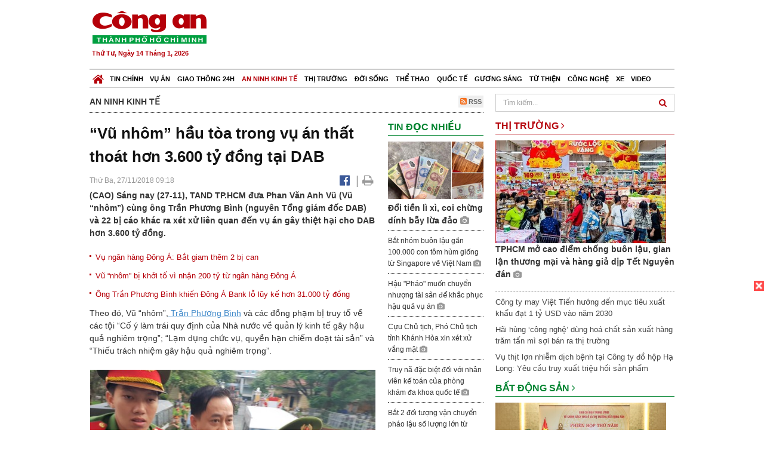

--- FILE ---
content_type: text/html; charset=utf-8
request_url: https://congan.com.vn/an-ninh-kinh-te/vu-nhom-hau-toa-trong-vu-an-that-thoat-hon-3600-ty-dong-tai-ngan-hang-dong-a_65775.html
body_size: 31515
content:


<!DOCTYPE html>
<html xmlns="http://www.w3.org/1999/xhtml">
<head><title>
	“Vũ nh&#244;m” hầu t&#242;a trong vụ &#225;n thất tho&#225;t hơn 3.600 tỷ đồng tại DAB
</title>
<!-- common meta tag -->
<meta http-equiv="content-type" content="text/html;charset=UTF-8" />
<meta http-equiv="content-language" itemprop="inLanguage" content="vi-VN" />
<meta name="viewport" content="width=device-width, initial-scale=1.0, user-scalable=yes" />
<!-- mobile web app -->
<meta name="apple-mobile-web-app-capable" content="yes" />
<meta name="apple-mobile-web-app-title" content="congan.com.vn" />
<!-- favi icons -->
<link rel="icon" href="/Sites/CATP/css/icon/favicon.ico" type="image/x-icon" />
<link rel="shortcut icon" href="/Sites/CATP/css/icon/favicon.ico" type="image/x-icon" />
<link rel="shortcut icon" href="/Sites/CATP/css/icon/favicon.ico" type="image/vnd.microsoft.icon" />
<!-- iPad icons -->
<link rel="apple-touch-icon-precomposed" href="/Sites/CATP/css/icon/72x72.png" sizes="72x72" />
<link rel="apple-touch-icon-precomposed" href="/Sites/CATP/css/icon/144x144.png" sizes="144x144" />
<!-- iPhone and iPod touch icons -->
<link rel="apple-touch-icon-precomposed" href="/Sites/CATP/css/icon/57x57.png" sizes="57x57" />
<link rel="apple-touch-icon-precomposed" href="/Sites/CATP/css/icon/114x114.png" sizes="114x114" />
<!-- Nokia Symbian -->
<link rel="nokia-touch-icon" href="/Sites/CATP/css/icon/57x57.png">
<!-- Android icon precomposed so it takes precedence -->
<link rel="apple-touch-icon-precomposed" href="/Sites/CATP/css/icon/114x114.png" sizes="1x1" />
<!-- google plus publisher -->
<link rel="publisher" href="https://plus.google.com/+ConganVnBaoCongAnTPHCM/" />
<!-- author meta tags -->
<meta name="author" itemprop="author" content="congan.com.vn" />
<meta name="copyright" content="Báo Công an Thành Phố Hồ Chí Minh" />
<meta name="webdesign" content="http://vgroup.vn" />
<meta name="robots" content="index,follow,noodp" />
<!-- canonial url -->
<link rel="canonical" href="https://congan.com.vn/an-ninh-kinh-te/vu-nhom-hau-toa-trong-vu-an-that-thoat-hon-3600-ty-dong-tai-ngan-hang-dong-a_65775.html" />
<link rel="alternate" href="https://congan.com.vn/an-ninh-kinh-te/vu-nhom-hau-toa-trong-vu-an-that-thoat-hon-3600-ty-dong-tai-ngan-hang-dong-a_65775.html" hreflang="vi-VN" />
<!-- title & meta tags -->
<meta name="description" itemprop="description" content="(CAO) S&#225;ng nay (27-11), TAND TP.HCM đưa Phan Văn Anh Vũ (Vũ “nh&#244;m”) c&#249;ng &#244;ng Trần Phương B&#236;nh (nguy&#234;n Tổng gi&#225;m đốc DAB) v&#224; 22 bị c&#225;o kh&#225;c ra x&#233;t xử..." />
<meta name="keywords" itemprop="keywords" content="vũ nh&#244;m, đ&#244;ng &#225;, trần phương b&#236;nh, c&#244;ng an tp.hcm,b&#225;o c&#244;ng an,," />
<!-- facebook tag -->
<meta property="fb:pages" content="835437133180903" />
<meta property="fb:app_id" content="989798167762726" /> 
<meta property="og:site_name" content="Báo Công an Thành Phố Hồ Chí Minh" />
<meta property="og:type" content="article" />
<meta property="og:title" itemprop="headline" content="“Vũ nh&#244;m” hầu t&#242;a trong vụ &#225;n thất tho&#225;t hơn 3.600 tỷ đồng tại DAB" />    
<meta property="og:url" itemprop="url" content="https://congan.com.vn/an-ninh-kinh-te/vu-nhom-hau-toa-trong-vu-an-that-thoat-hon-3600-ty-dong-tai-ngan-hang-dong-a_65775.html" />
<meta property="og:description" itemprop="description" content="(CAO) S&#225;ng nay (27-11), TAND TP.HCM đưa Phan Văn Anh Vũ (Vũ “nh&#244;m”) c&#249;ng &#244;ng Trần Phương B&#236;nh (nguy&#234;n Tổng gi&#225;m đốc DAB) v&#224; 22 bị c&#225;o kh&#225;c ra x&#233;t xử..." />
<meta property="og:image" itemprop="thumbnailUrl" content="https://cloud.tienlenquyetthang.com/thumbnail/CATP-480-2018-11-27/47153087-1589086247890345-4506906039223844864-n_1890_1134_954.jpg" />
<meta property="og:image:alt" itemprop="thumbnailUrl" content="https://cloud.tienlenquyetthang.com/thumbnail/CATP-480-2018-11-27/47153087-1589086247890345-4506906039223844864-n_1890_1134_954.jpg" />
<meta property="og:image:width" content="480"/>
<meta property="og:image:height" content="288"/>
<meta property="article:author" content="https://www.facebook.com/BaoConganTP.HCM" />
<meta property="article:section" itemprop="articleSection" content="An ninh kinh tế" />
<meta property="article:tag" content="vũ nhôm" /><meta property="article:tag" content=" đông á" /><meta property="article:tag" content=" trần phương bình" /><meta property="article:tag" content=" công an tp.hcm" /><meta property="article:tag" content="báo công an" />
<meta name="pubdate" itemprop="datePublished" content="2018-11-27T09:18+07:00" />
<meta name="lastmod" itemprop="dateModified" content="2018-11-27T14:36+07:00" />

<!-- css -->
<link href="/bundles/catp/css?v=KwDReDyO4l0WGT4hyhRO_kyTgrEv6MU86GP-ucz1FzM1" rel="stylesheet"/>

<!--jquery 1.11-->
<script type="text/javascript" src="/Sites/CATP/js/jquery-1.11.0.min.js"></script>
<script type="application/javascript" src="//anymind360.com/js/4038/ats.js"></script>
<!-- Google tag (gtag.js) -->
<script async src="https://www.googletagmanager.com/gtag/js?id=G-FBXW2J9517"></script>
<script>
  window.dataLayer = window.dataLayer || [];
  function gtag(){dataLayer.push(arguments);}
  gtag('js', new Date());

  gtag('config', 'G-FBXW2J9517');
</script>
<script async src="https://pagead2.googlesyndication.com/pagead/js/adsbygoogle.js?client=ca-pub-5518867561997340"
     crossorigin="anonymous"></script>
<script async src="https://pagead2.googlesyndication.com/pagead/js/adsbygoogle.js?client=ca-pub-1340498828993287"
     crossorigin="anonymous"></script></head>
<body>
    <form method="post" action="./vu-nhom-hau-toa-trong-vu-an-that-thoat-hon-3600-ty-dong-tai-ngan-hang-dong-a_65775.html" id="frmVCMS" class="mm-slideout mm-page">
<div class="aspNetHidden">
<input type="hidden" name="__VIEWSTATE" id="__VIEWSTATE" value="Yndq3+tlrpZF3lKWXVPk3uubQrSk0EsEZE7kH2cfxjv8aPlS5FRS0VLaZz/3TdPMEZbCAQGvwoOv21ucBrZ1vo8F3/kNBT/VqF26poG3Fg9Kec7jGAMc3HuMQuSnZ0yeMYbabw==" />
</div>

<div class="aspNetHidden">

	<input type="hidden" name="__VIEWSTATEGENERATOR" id="__VIEWSTATEGENERATOR" value="CA0B0334" />
</div>
    <!--Edit Zone-->
    
    <!--End Edit Zone-->

    <!--Header Mobile Advertisement Zone-->
    <div class="adMobileHeader">
        
    </div>
    <!--End Header Mobile Advertisement Zone-->

    <!--Header-->
    <div id="top-header" class="wrap">
        <div class="container-fluid">
            <div class="row">
                <div class="col-sm-4 col-md-3 logo">
                    <!--Logo-->
                    <a title="Báo công an Thành Phố Hồ Chí Minh" href="/">
                        <img alt="Báo công an Thành Phố Hồ Chí Minh" src="/Sites/CATP/css/images/logo.png" /></a>
                    <p class="today fLeft">
                        Thứ Tư, Ngày 14 Tháng 1, 2026
                    </p>
                    <!--End Logo-->
                </div>
                <div class="col-sm-8 col-md-9 banner">
                    <!--Header Advertisement Zone-->
                    <div class="ad ad-share hidden-xs" style="width:728px;height:90px;"><div id="ad73_8780"></div><script type="text/javascript">$.ajax({url: '/Sites/Common/Pages/AdvertisementApi.aspx?a=getshared&adId=73&pId=351',type: 'GET',dataType: 'json',success: function(data) {if (data.IsSuccess) {$('#ad73_8780').html(data.Data);}}});</script></div>
                    <!--End Header Content Zone-->
                </div>
            </div>
        </div>
    </div>
    <!--End Header-->

    <!--Navigation Zone-->
    
<!--Menu Hearder-Destop-->

<div id="menu-new" class="wrap menu">
    <nav class="navbar navbar-default" role="navigation">
        <div class="header-destop">
            <div class="navbar-header">
                <button type="button" class="navbar-toggle collapsed" data-toggle="collapse" data-target="#bs-example-navbar-collapse-1">
                    <span class="sr-only">Toggle navigation</span>
                    <span class="icon-bar"></span>
                    <span class="icon-bar"></span>
                    <span class="icon-bar"></span>
                </button>
                <a class="navbar-brand" href="/" title="Báo Công an Thành Phố Hồ Chí Minh">
                    <img alt="Báo Công an Thành Phố Hồ Chí Minh" src="/Sites/CATP/css/images/icon-home-new.png" width="19" /></a>
            </div>
            <div class="collapse navbar-collapse" id="bs-example-navbar-collapse-1">
                <div class="row menu-main ">
                    
                            <ul class="nav navbar-nav">
                        
                            <li data-idmenu="21" >
                                <a title="Tin chính" href="/tin-chinh">Tin chính</a>
                            </li>
                        
                            <li data-idmenu="22" >
                                <a title="Vụ án" href="/vu-an">Vụ án</a>
                            </li>
                        
                            <li data-idmenu="25" >
                                <a title="Giao thông 24h" href="/giao-thong-24h">Giao thông 24h</a>
                            </li>
                        
                            <li data-idmenu="124" class='active'>
                                <a title="An ninh kinh tế" href="/an-ninh-kinh-te">An ninh kinh tế</a>
                            </li>
                        
                            <li data-idmenu="167" >
                                <a title="Thị trường" href="/thi-truong">Thị trường</a>
                            </li>
                        
                            <li data-idmenu="153" >
                                <a title="Đời sống" href="/doi-song">Đời sống</a>
                            </li>
                        
                            <li data-idmenu="160" >
                                <a title="Thể thao" href="http://thethao.congan.com.vn/">Thể thao</a>
                            </li>
                        
                            <li data-idmenu="49" >
                                <a title="Quốc tế" href="/quoc-te">Quốc tế</a>
                            </li>
                        
                            <li data-idmenu="50" >
                                <a title="Gương sáng" href="/guong-sang">Gương sáng</a>
                            </li>
                        
                            <li data-idmenu="77" >
                                <a title="Từ thiện" href="/tu-thien">Từ thiện</a>
                            </li>
                        
                            <li data-idmenu="163" >
                                <a title="Công nghệ " href="/cong-nghe">Công nghệ </a>
                            </li>
                        
                            <li data-idmenu="164" >
                                <a title=" Xe" href="/xe"> Xe</a>
                            </li>
                        
                            <li data-idmenu="270" >
                                <a title="Video" href="http://video.congan.com.vn/">Video</a>
                            </li>
                        
                            </ul>
                           
                            <div class="clearfix"></div>
                        
                </div>
                
            </div>
        </div>
        <div class="header-mobile">
            <div class="navbar-header" style="width: 100%;">
                <a href="#menu" class="button navbar-toggle collapsed" title="Menu">
                    <span class="sr-only">Toggle navigation</span>
                    <span class="icon-bar"></span>
                    <span class="icon-bar"></span>
                    <span class="icon-bar"></span>
                </a>
                <p>
                    <a title="Báo Công an Thành Phố Hồ Chí Minh" href="/">
                        <img alt="Báo Công an Thành Phố Hồ Chí Minh" src="/Sites/CATP/css/images/logo.png" style="width: 100px"/></a>
                </p>
            </div>
            <div id="menu" class="hidden">
                <div class="row">
                    <ul class="nav navbar-nav ">
                        
                                <div class="mm-search">
                                    <input placeholder="Tìm kiếm" type="text" autocomplete="off">
                                </div>
                                <li>
                                    <a title="Báo Công an Thành Phố Hồ Chí Minh" href="/">Trang chủ</a>
                                </li>
                            
                                <li class=" ">
                                    <a title="Tin chính" href="/tin-chinh">Tin chính</a>
                                    
                                </li>
                            
                                <li class=" ">
                                    <a title="Vụ án" href="/vu-an">Vụ án</a>
                                    
                                </li>
                            
                                <li class=" ">
                                    <a title="Giao thông 24h" href="/giao-thong-24h">Giao thông 24h</a>
                                    
                                </li>
                            
                                <li class="mm-selected ">
                                    <a title="An ninh kinh tế" href="/an-ninh-kinh-te">An ninh kinh tế</a>
                                    
                                </li>
                            
                                <li class=" ">
                                    <a title="Thị trường" href="/thi-truong">Thị trường</a>
                                    
                                </li>
                            
                                <li class=" ">
                                    <a title="Đời sống" href="/doi-song">Đời sống</a>
                                    
                                </li>
                            
                                <li class=" ">
                                    <a title="Thể thao" href="http://thethao.congan.com.vn/">Thể thao</a>
                                    
                                </li>
                            
                                <li class=" ">
                                    <a title="Quốc tế" href="/quoc-te">Quốc tế</a>
                                    
                                </li>
                            
                                <li class=" ">
                                    <a title="Gương sáng" href="/guong-sang">Gương sáng</a>
                                    
                                </li>
                            
                                <li class=" ">
                                    <a title="Từ thiện" href="/tu-thien">Từ thiện</a>
                                    
                                </li>
                            
                                <li class=" ">
                                    <a title="Công nghệ " href="/cong-nghe">Công nghệ </a>
                                    
                                </li>
                            
                                <li class=" ">
                                    <a title=" Xe" href="/xe"> Xe</a>
                                    
                                </li>
                            
                                <li class=" ">
                                    <a title="Video" href="http://video.congan.com.vn/">Video</a>
                                    
                                </li>
                            
                    </ul>
                </div>
            </div>
        </div>
        <script type="text/javascript">
            $(document).ready(function () {
                // init menu
                $('nav#menu').mmenu();
                // check active menu cha khi menu con active
                var id = $(".activeChild").data('parentid');
                $('.menumain li').each(function (index) {
                    if ($(this).data('idmenu') == id) {
                        $(this).addClass('active');
                    }
                });
                // remove counter null
                $('.navbar-toggle').click(function () {
                    $(".mm-counter").each(function () {
                        if ($(this).text() == 0) {
                            $(this).parent().find('.mm-subopen').remove();
                            $(this).remove();
                        }
                        else {
                            $(this).remove();
                        }
                    });
                });
            });
        </script>
    </nav>
</div>
<!--End Menu-Hearder-Destop-->
<div class="clear"></div>

    <!--End Navigation Zone-->

    <!--Content-->
    <div id="content" class="wrap">
        <div class="container-fluid">
            <div class="col-xs-12 col-sm-8 col-md-8 block-left">
                
<div class="col-xs-12 col-sm-12 col-md-12 padding-left-0 padding-right-0">
    <div class="breadcrumb-page">
        <div class="fLeft">
            <h2>An ninh kinh tế</h2>
        </div>
         <div class="fRight f18">
            <a class="btn-rss" href="/rss/an-ninh-kinh-te" target="_blank">
                <i class="fa fa-rss-square clorOr"></i> RSS
            </a>
        </div>
        <div class="clearfix"></div>
    </div>
</div>
                <div class="clear"></div>
                <div id="blocknew" class="block_home_new">
                    <div class="col-xs-12 col-sm-12 col-md-7 block-list-news-left">
                        <!-- Left Content Zone-->
                        
<div id="vcmsLayout_ctl00_Content_Left_Zone_ctl00_pnlArticleView">
	
    

<link href="/Sites/Common/css/photoswipe.css" rel="stylesheet" type="text/css" />
<link href="/Sites/Common/css/default-skin.css" rel="stylesheet" type="text/css" />
<script src="/Sites/Common/js/photoswipe.min.js" type="text/javascript"></script>
<script src="/Sites/Common/js/photoswipe-ui-default.min.js" type="text/javascript"></script>

<!-- Load Facebook SDK for JavaScript -->
<div id="fb-root"></div>
<script>    (function (d, s, id) {
    var js, fjs = d.getElementsByTagName(s)[0];
    if (d.getElementById(id)) return;
    js = d.createElement(s); js.id = id;
    js.src = "//connect.facebook.net/vi_VN/sdk.js#xfbml=1&version=v2.5&appId=989798167762726";
    fjs.parentNode.insertBefore(js, fjs);
  }(document, 'script', 'facebook-jssdk'));
</script>
<div class="block_news_big">
  <div class="block_news_detail ads-overlay">
    <div class="article_sub_tile">
      <span></span>
    </div>
    <div class="article_tile">
      <h1>“Vũ nhôm” hầu tòa trong vụ án thất thoát hơn 3.600 tỷ đồng tại DAB</h1>
    </div>
  </div>
  <div class="block-timer-share ads-overlay">
    <div class="block-time fLeft">
      <p style="white-space: nowrap;">
        Thứ Ba, 27/11/2018 09:18
        
      </p>
    </div>
    <div class="icon-share fRight f20">
      <a class="share-facebook" rel="nofollow" target="_blank" title="Chia sẻ bài viết lên facebook"
        href="https://www.facebook.com/sharer/sharer.php?u=http://congan.com.vn/an-ninh-kinh-te/vu-nhom-hau-toa-trong-vu-an-that-thoat-hon-3600-ty-dong-tai-ngan-hang-dong-a_65775.html&amp;display=popup&amp;ref=plugin">
        <i class="fa fa-facebook-official"></i>
      </a>
      <span class="drash_share">|</span>
      <a rel="nofollow" target="_blank" href="/in-bai/vu-nhom-hau-toa-trong-vu-an-that-thoat-hon-3600-ty-dong-tai-ngan-hang-dong-a_65775.html"
        title="Print"><i class="fa fa-print"></i></a>
    </div>
    <div class="clear"></div>
  </div>
  <div class="block_news_detail block_article_detail">
    <div class="article_head ads-overlay">
      <p>(CAO) Sáng nay (27-11), TAND TP.HCM đưa Phan Văn Anh Vũ (Vũ “nhôm”) cùng ông Trần Phương Bình (nguyên Tổng giám đốc DAB) và 22 bị cáo khác ra xét xử liên quan đến vụ án gây thiệt hại cho DAB hơn 3.600 tỷ đồng.</p>
    </div>
    
        <div class="article_related ads-overlay">
          <ul>
      
        <li>
          <a href="/an-ninh-kinh-te/vu-ngan-hang-dong-a-bat-giam-them-2-bi-can_56881.html" target="_blank">
            Vụ ngân hàng Đông Á: Bắt giam thêm 2 bị can
          </a>
        </li>
      
        <li>
          <a href="/an-ninh-kinh-te/vu-nhom-bi-khoi-to-do-lien-quan-den-ngan-hang-dong-a_54074.html" target="_blank">
            Vũ “nhôm” bị khởi tố vì nhận 200 tỷ từ ngân hàng Đông Á
          </a>
        </li>
      
        <li>
          <a href="/an-ninh-kinh-te/ong-tran-phuong-binh-khien-dong-a-bank-lo-luy-ke-hon-31000-ty-dong_53403.html" target="_blank">
            Ông Trần Phương Bình khiến Đông Á Bank lỗ lũy kế hơn 31.000 tỷ đồng
          </a>
        </li>
      
        </ul>
                </div>
      
    <div id="article_content" class="article_content bgClorFFF">
      <p>Theo đó, Vũ “nhôm”,<a class="wheellink" href="https://congan.com.vn/an-ninh-kinh-te/vu-nhom-hau-toa-trong-vu-an-that-thoat-hon-3600-ty-dong-tai-ngan-hang-dong-a_65775.html" rel="nofollow"> Trần Phương Bình</a> và các đồng phạm bị truy tố về các tội “Cố ý làm trái quy định của Nhà nước về quản lý kinh tế gây hậu quả nghiêm trọng”; “Lạm dụng chức vụ, quyền hạn chiếm đoạt tài sản” và “Thiếu trách nhiệm gây hậu quả nghiêm trọng”.</p><div style="padding-bottom:20px;width:100%"><img alt="" src="http://image.congan.com.vn/thumbnail/CATP-480-2018-11-27/47153087-1589086247890345-4506906039223844864-n_1890_1134_954.jpg" style="width:100%;border: solid 1px #ffffff" title="" /><div class="d-imgcaption">Phan Văn Anh Vũ được dẫn giải đến tòa</div></div><p>Liên quan đến vụ án này, TAND TP.HCM đã triệu tập hơn 333 cá nhân, tổ chức có quyền và nghĩa vụ liên quan và người làm chứng. Đồng thời, có hơn 60 luật sư tham gia bào chữa cho 26 bị cáo. Trong phiên tòa sáng nay, các bị cáo các bị cáo Phan Văn Anh Vũ, Trần Phương Bình và đồng phạm đã được cảnh sát dẫn giải đến tòa từ rất sớm. An ninh xung quanh phiên tòa được thắt chặt.</p><div style="padding-bottom:20px;width:100%"><img alt="" src="http://image.congan.com.vn/thumbnail/CATP-480-2018-11-27/46830815-316428685637540-6628420682864656384-n.jpg" style="width:100%;border: solid 1px #ffffff" title="" /><div class="d-imgcaption">Ông Trần Phương Bình khá tiều tụy khi được dẫn giải đến tòa</div></div><p>Theo cáo trạng, ông Trần Phương Bình, nguyên Tổng giám đốc, Phó chủ tịch HĐQT và Chủ tịch Hội đồng tín dụng Ngân hàng<a class="wheellink" href="https://congan.com.vn/an-ninh-kinh-te/vu-nhom-hau-toa-trong-vu-an-that-thoat-hon-3600-ty-dong-tai-ngan-hang-dong-a_65775.html" rel="nofollow"> Đông Á</a> - DongABank (DAB) đã chỉ đạo các bị cáo khác lập phiếu thu tiền khống đứng tên Trần Phương Bình và người thân để mua 74.279.056 cổ phần DongA Bank từ năm 2007 – 2014. Để bù đắp số tiền thu khống này, ông Bình chỉ đạo các bị cáo cấp dưới xuất quỹ bán vàng, lập hồ sơ cho vay khống để tất toán tiền mua cổ phần.</p><div style="padding-bottom:20px;width:100%"><img alt="" src="http://image.congan.com.vn/thumbnail/CATP-480-2018-11-27/46787663-478430109231941-6924127974308446208-n.jpg" style="width:100%;border: solid 1px #ffffff" title="" /><div class="d-imgcaption">Các bị cáo được giải đến tòa khá sớm</div></div><p>Ngoài ra, ông Trần Phương Bình và các đồng phạm đã có sai phạm trong việc chi lãi ngoài để huy động vốn, kinh doanh vàng tài khoản trái phép gây thiệt hại cho DAB hơn 1.551 tỉ đồng. Tổng thiệt hại Trần Phương Bình và đồng phạm gây ra cho DAB hơn 3.608 tỉ đồng.</p><p>Đây cũng là nguyên nhân chính dẫn đến thực trạng tại thời điểm 31-12-2015, ngân hàng Đông Á lỗ lũy kế 31.076 tỷ, vốn chủ sở hữu âm 25.451 tỷ và tổng tài sản thực chỉ còn 47.011 tỷ đồng.</p><div style="padding-bottom:20px;width:100%"><img alt="" src="http://image.congan.com.vn/thumbnail/CATP-480-2018-11-27/46778408-358133074921290-7418875337422929920-n.jpg" style="width:100%;border: solid 1px #ffffff" title="" /><div class="d-imgcaption">An ninh phiên tòa được thắt chặt</div></div><div style="padding-bottom:20px;width:100%"><img alt="" src="http://image.congan.com.vn/thumbnail/CATP-480-2018-11-27/46793830-759138484435412-6598809700857282560-n.jpg" style="width:100%;border: solid 1px #ffffff" title="" /><div class="d-imgcaption">Phiên tòa được trực tiếp ra bên ngoài qua màn hình ti vi</div></div><p>Theo đó, Trần Phương Bình và Vũ “nhôm” bàn bạc, thống nhất để Vũ “nhôm” mua 60 triệu cổ phần của DongA Bank với giá hơn 600 tỉ đồng nhằm để Vũ “nhôm” trở thành cổ đông lớn, có quyền chi phối tại ngân hàng này.</p><div style="padding-bottom:20px;width:100%"><img alt="" src="http://image.congan.com.vn/thumbnail/CATP-480-2018-11-27/46803959-1209849425836890-1247445428325056512-n.jpg" style="width:100%;border: solid 1px #ffffff" title="" /></div><p>Vũ “nhôm” thế chấp 220 lô đất tại TP.Đà Nẵng để vay DongA Bank 400 tỉ đồng. Còn thiếu 200 tỉ đồng, Trần Phương Bình chỉ đạo cấp dưới xuất quỹ chi cho Vũ “nhôm” bằng cách Vũ “nhôm” ký chứng từ nộp khống 200 tỉ đồng tại ngân hàng. Việc này gây thiệt hại cho ngân hàng Đông Á 200 tỷ đồng tiền gốc và gần 3,2 tỉ đồng tiền lãi của số tiền nộp khống.</p><p>Tại phiên tòa sáng nay, Hội đồng xét xử đã tiến hành thẩm tra lý lịch các bị cáo hầu tòa.</p><p>Trả lời hội đồng xét xử, bị cáo Phan Văn Anh Vũ khai bản thân có 2 tên gọi khác ngoài tên thật, có 1 quốc tịch Việt Nam và 1 quốc tịch nước ngoài. Đồng thời, bị cáo Phan Văn Anh Vũ bất ngờ nói “Vụ án này làm oan bị cáo quá”. Chủ tọa phiên tòa đã nhắc nhở bị cáo đây mới chỉ là phần thẩm tra lý lịch, Hội đồng xét xử sẽ làm rõ các tình tiết của vụ án trong phần xét hỏi.</p><p>Đây là phiên tòa thứ 2 mà bị cáo Phan Văn Anh Vũ hầu tòa, với vai trò vừa là bị cáo, vừa là người có quyền lợi và nghĩa vụ liên quan. Trước đó, Vũ “nhôm” đã bị Tòa án nhân dân TP.Hà Nội xử phạt 9 năm tù giam về tội “Cố ý làm lộ bí mật Nhà nước”.</p><p>Phiên tòa dự kiến kéo dài từ 27-11 đến 25-12. Chủ tọa phiên tòa là Thẩm phán Phạm Lương Toản, Chánh tòa Hình sự TAND TP.HCM.</p><div class="d-c100"><p>Theo cáo trạng, Trần Phương Bình (SN 1959, nguyên Tổng giám đốc, Phó Chủ tịch HĐQT, Chủ tịch Hội đồng tín dụng DAB); Trần Kim Xuyến (SN 1958, nguyên Phó Tổng giám đốc DAB) bị truy tố về hai tội "Lạm dụng chức vụ, quyền hạn chiếm đoạt tài sản" và “Cố ý làm trái quy định của Nhà nước về quản lý kinh tế gây hậu quả nghiêm trọng”.</p><p>Hai bị cáo Phan Văn Anh Vũ (Vũ “nhôm”, SN 1975, Chủ tịch HĐQT Công ty CP xây dựng Bắc Nam 79); Phạm Văn Phước (SN 1962, nguyên Giám đốc Công ty CP lương thực Nam Định) bị truy tố về tội “Lạm dụng chức vụ, quyền hạn chiếm đoạt tài sản”.</p><p>Với vai trò là Tổng giám đốc, Phó Chủ tịch HĐQT và Chủ tịch Hội đồng tín dụng DAB, Trần Phương Bình đã chỉ đạo các bị can khác thực hiện hành vi phạm tội lạm dụng chức vụ, quyền hạn chiếm đoạt hơn 2.057 tỷ đồng, cố ý làm trái quy định của nhà nước về quản lý kinh tế, gây thiệt hại hơn 1.551 tỷ đồng. Tổng cộng các bị cáo đã gây thiệt hại cho DAB hơn 3.608 tỷ đồng.</p><p>Đây chính là nguyên nhân chính dẫn đến thực trạng DAB tại thời điểm ngày 31/12/2015: lỗ lũy kế 31.076 tỷ đồng, vốn chủ sở hữu âm 25.451 tỷ đồng và tổng tài sản thực chỉ còn 47.011 tỷ đồng.</p><p>Cụ thể, Trần Phương Bình đã chỉ đạo các bị cáo khác lập phiếu thu tiền khống đứng tên Trần Phương Bình và người thân để mua 74.279.056 cổ phần DAB từ năm 2007 – 2014. Để bù đắp số tiền thu khống, Bình chỉ đạo bị cáo cấp dưới xuất quỹ bán vàng, lập hồ sơ cho vay khống để tất toán tiền mua cổ phần.</p><p>Ngoài ra, Trần Phương Bình và các đồng phạm đã có sai phạm trong việc chi lãi ngoài để huy động vốn, kinh doanh vàng tài khoản, gây thiệt hại cho DAB hơn 1.551 tỷ đồng.</p><p>Do có mối quan hệ từ trước, Trần Phương Bình và Phan Văn Anh Vũ đã bàn bạc, thống nhất cho Vũ “nhôm” mua 60 triệu cổ phần của DAB với giá hơn 600 tỷ đồng nhằm để Vũ “nhôm” trở thành cổ đông lớn, có quyền chi phối tại ngân hàng này.</p><p>Vũ “nhôm” thế chấp 220 lô đất tại Đà Nẵng để vay DAB 400 tỷ đồng. Còn thiếu 200 tỷ đồng, Trần Phương Bình chỉ đạo cấp dưới xuất quỹ chi cho Vũ “nhôm” bằng cách Vũ “nhôm” ký chứng từ nộp khống 200 tỷ đồng vào ngân hàng. Cáo trạng xác định, Vũ “nhôm” đã chiếm đoạt của DAB 200 tỷ đồng do ký chứng từ nộp khống và gần 3,2 tỷ đồng tiền lãi của số tiền nộp khống này.</p><p>Cho đến nay, Vũ "nhôm" đã khắc phục hậu quả hơn 173 tỷ đồng. Còn bị cáo Trần Phương Bình đã khắc phục hậu quả chỉ... 4 tỷ đồng.</p></div>

      <!-- referer url -->
      
      <div class="ads-overlay padT5">
        <div class="article_author col-sm-12 col-md-6 fRight padR0 padB0 marginB0">
          Thiên Long
        </div>
        <div class="col-sm-12 col-md-6 fLeft padL0 padB0 marginB0">
          <div class="fb-like fLeft padR5 padB0" data-href="https://congan.com.vn/an-ninh-kinh-te/vu-nhom-hau-toa-trong-vu-an-that-thoat-hon-3600-ty-dong-tai-ngan-hang-dong-a_65775.html" data-layout="button" data-action="like" data-show-faces="false" data-share="false"></div>
          <div class="fb-share-button fLeft padB0" data-href="https://congan.com.vn/an-ninh-kinh-te/vu-nhom-hau-toa-trong-vu-an-that-thoat-hon-3600-ty-dong-tai-ngan-hang-dong-a_65775.html" data-layout="button_count"></div>
        </div>
        <div class="clear"></div>
      </div>
    </div>

    <!-- ad after content -->
    <div class="ads-web ads-overlay">
      <div class='ad ad-embed' style='width:336px;height:280px;'><div id="ad_detail_end"></div></div>
      
      <div class="clear"></div>
    </div>

    <!-- adv video outstream -->
    
    

    <!-- tag -->
    <div class="article_content ads-overlay padB20">
      <div class="article_tags">
        <i class="fa fa-tags"></i><strong>Từ Khóa</strong>
        
            <a href="/tag/vũ nhôm.html">
              vũ nhôm</a>
          
            <a href="/tag/ đông á.html">
               đông á</a>
          
            <a href="/tag/ trần phương bình.html">
               trần phương bình</a>
          
            <a href="/tag/ công an tp.hcm.html">
               công an tp.hcm</a>
          
            <a href="/tag/báo công an.html">
              báo công an</a>
          
      </div>
    </div>

    <!-- video adsense -->
    <div class="ads-overlay">
      
<!-- css -->
<link href="/Sites/Common/VGPlayer/css/video-js.css" type="text/css" rel="stylesheet" />
<link href="/Sites/Common/VGPlayer/css/videojs.ads.css" type="text/css" rel="stylesheet" />
<link href="/Sites/Common/VGPlayer/css/videojs.ima.css" type="text/css" rel="stylesheet" />
<link href="/Sites/Common/VGPlayer/css/style.css" type="text/css" rel="stylesheet" />

<div id="video-adsense">
    <div id="video-wrapper">
        <div id="video-container">
            <video id="catp-player" class="video-js vjs-default-skin vjs-big-play-centered"controls preload="auto" poster="https://cloud.tienlenquyetthang.com/thumbnail/CATP-480-2025-12-22/img-5945_2_530_318_962.jpeg" data-setup="{}">
                <source src="https://cloud.tienlenquyetthang.com/Sites/CATP/Storage/Media/2025/12/22/bat-nhom-doi-no-thue-bac-nam_20251222222301_20251222223100_20251222223300.mp4" type='video/mp4'>
            </video>
        </div>
        <div id="video-overlay">
            <div id="video-overlay-banner">
                <div id="btn-close-pre-roll" onclick="closePreRoll();"></div>
                <div id="btn-close-post-roll" onclick="closePostRoll();"></div>
                <script async src="//pagead2.googlesyndication.com/pagead/js/adsbygoogle.js"></script>
                <!-- CAO_NEWS_300_250_VIDEO -->
                <ins class="adsbygoogle"
                     style="display:inline-block;width:300px;height:250px"
                     data-ad-client="ca-pub-1340498828993287"
                     data-ad-slot="3969392658"></ins>
                <script>
                    (adsbygoogle = window.adsbygoogle || []).push({});
                </script>
            </div>
        </div>
        <div id="button-overlay">
            <input id="btnSkipAd" type="button" onclick="skipAd()" value=" Skip Ad >> "/>
        </div>
    </div>
    <div id="video-title">
        <a href="http://video.congan.com.vn/video-vu-an/video-cong-an-tphcm-triet-pha-nhom-doi-no-thue-kieu-khung-bo-nup-bong-3-cong-ty-mua-ban-no_187208.html">
            Video C&#244;ng an TPHCM triệt ph&#225; nh&#243;m đ&#242;i nợ thu&#234; kiểu khủng bố n&#250;p b&#243;ng 3 c&#244;ng ty mua b&#225;n nợ
        </a>
    </div>
</div>
<input type="hidden" id="hidVastTagPC" value="https://googleads.g.doubleclick.net/pagead/ads?ad_type=video_text_image&client=ca-video-pub-1340498828993287&description_url=http%3A%2F%2Fcongan.com.vn&channel=8424723850&videoad_start_delay=5000&hl=vi" />
<input type="hidden" id="hidVastTagMobile" value="https://googleads.g.doubleclick.net/pagead/ads?ad_type=video_text_image&client=ca-video-pub-1340498828993287&description_url=http%3A%2F%2Fcongan.com.vn&channel=8424723850&videoad_start_delay=5000&hl=vi" />
<!-- js -->
<script src="/Sites/Common/VGPlayer/js/video.js" type="text/javascript"></script>
<script src="//imasdk.googleapis.com/js/sdkloader/ima3.js" type="text/javascript"></script>
<script src="/Sites/Common/VGPlayer/js/videojs.ads.js" type="text/javascript"></script>
<script src="/Sites/Common/VGPlayer/js/videojs.ima.js" type="text/javascript"></script>
<script src="/Sites/Common/VGPlayer/js/ads.js" type="text/javascript"></script>
    
<script type="text/javascript">
    var ads = new Ads('catp-player', true);
    function closePreRoll() {
        ads.adsPreRollClosed();
    }
    function closePostRoll() {
        ads.adsPostRollClosed();
    }
    function skipAd() {
        ads.adsSkipped();
    }
</script>




    </div>
  </div>

  <!-- comment -->
  <div class="block-detail ads-overlay padT20 padB20" style="border: none;">
    <h4 class="padT0 marginT0">Bình luận (0)</h4>
    <div class="row">
      <div class="col-sm-12 col-md-12">
        <div class="form-group">
          <textarea id="txtCommentContent" class="form-control" rows="2" placeholder="Nội dung bình luận"></textarea>
        </div>
      </div>
      <div class="col-xs-6 pull-right">
        <button type="button" id="postComment" class="btn btn-default btn-sent-comment fRight" onclick="prepareSubmitComment('','')" data-toggle="modal" data-target="#commentModal">
          <strong>GỬI</strong></button>
      </div>
    </div>
    
  </div>
  <div class="modal fade" id="commentModal" tabindex="-1" role="dialog" aria-hidden="true">
    <div class="modal-dialog">
      <div class="modal-content">
        <div class="modal-header">
          <button type="button" class="close" data-dismiss="modal"><span aria-hidden="true">&times;</span><span class="sr-only">Close</span></button>
          <strong class="modal-title f18">Thông tin bạn đọc</strong>
        </div>
        <div class="modal-body">
          <div class="row">
            <div class="col-xs-12">
              <div class="form-group">
                <input id="txtFullName" type="text" name="fullname" class="form-control name" placeholder="Họ và tên" maxlength="256" />
              </div>
            </div>
            <div class="col-xs-12">
              <div class="form-group">
                <input id="txtEmail" type="text" name="email" class="form-control email" placeholder="Email" maxlength="256" />
              </div>
            </div>
            <div class="col-xs-6">
              <div class="form-group">
                <input id="txtCaptcha" type="text" class="form-control" placeholder="Mã xác nhận" maxlength="256" />
              </div>
            </div>
            <div class="col-xs-6">
              <div class="form-group">
                <img id="imgCaptcha" src="/Sites/Common/Pages/CaptchaImg.aspx" class="imgCaptcha fLeft" alt="Mã xác nhận" />
              </div>
            </div>
            <div class="col-xs-6 col-xs-offset-3">
              <div class="form-group">
                <button type="button" id="btnSubmitComment" onclick="submitComment();" class="btn btn-default btn-sent-comment-modal">Gửi bình luận</button>
              </div>
            </div>
          </div>
        </div>
      </div>
    </div>
  </div>

  <!-- others news -->
  <div class="block-detail ads-overlay">
    <div class="box-related-news">
      <div class="title-box">
        TIN KHÁC
      </div>
      <div class="list-related">
        
            <ul>
          
            <li class="col-xs-4 related-news"><a href="/an-ninh-kinh-te/tai-xe-cho-hon-18000-goi-thuoc-la-vut-xe-bo-chay-khi-bi-csgt-dung-xe_65729.html">
              <img src="https://cloud.tienlenquyetthang.com/thumbnail/CATP-150-2018-11-26/2_1743_1046_679.jpg"
                title="Bị CSGT dừng xe, t&#224;i xế chở thuốc l&#225; lậu bỏ xe chạy v&#224;o rừng" alt="Bị CSGT dừng xe, t&#224;i xế chở thuốc l&#225; lậu bỏ xe chạy v&#224;o rừng" style="width: 100%;" />
            </a><a href="/an-ninh-kinh-te/tai-xe-cho-hon-18000-goi-thuoc-la-vut-xe-bo-chay-khi-bi-csgt-dung-xe_65729.html">
              Bị CSGT dừng xe, tài xế chở thuốc lá lậu bỏ xe chạy vào rừng
            </a>
               <i class="fa fa-camera clor9"></i>
            </li>
          
            <li class="col-xs-4 related-news"><a href="/an-ninh-kinh-te/grab-ngac-nhien-khi-biet-cuu-long-muon-dung-bien-phap-phap-ly-voi-minh_65627.html">
              <img src="https://cloud.tienlenquyetthang.com/thumbnail/CATP-150-2018-11-24/46510770-2017300508331363-6413544100405968896-n_960_576_145.jpg"
                title="Grab &quot;ngạc nhi&#234;n&quot; khi biết Cửu Long muốn “d&#249;ng biện ph&#225;p ph&#225;p l&#253;” với m&#236;nh" alt="Grab &quot;ngạc nhi&#234;n&quot; khi biết Cửu Long muốn “d&#249;ng biện ph&#225;p ph&#225;p l&#253;” với m&#236;nh" style="width: 100%;" />
            </a><a href="/an-ninh-kinh-te/grab-ngac-nhien-khi-biet-cuu-long-muon-dung-bien-phap-phap-ly-voi-minh_65627.html">
              Grab "ngạc nhiên" khi biết Cửu Long muốn “dùng biện pháp pháp lý” với mình
            </a>
               <i class="fa fa-camera clor9"></i>
            </li>
          
            <li class="col-xs-4 related-news"><a href="/an-ninh-kinh-te/phong-su-ca-chua-than-go-cay-la-moi-lo-quen_65623.html">
              <img src="https://cloud.tienlenquyetthang.com/thumbnail/CATP-150-2018-11-22/04ba97507a169948c007_2365_1419_779.jpg"
                title="C&#224; chua th&#226;n gỗ: C&#226;y lạ, mối lo quen" alt="C&#224; chua th&#226;n gỗ: C&#226;y lạ, mối lo quen" style="width: 100%;" />
            </a><a href="/an-ninh-kinh-te/phong-su-ca-chua-than-go-cay-la-moi-lo-quen_65623.html">
              Cà chua thân gỗ: Cây lạ, mối lo quen
            </a>
               <i class="fa fa-camera clor9"></i>
            </li>
          
            </ul>
                        <div class="related-seperator"></div>
          
        <div class="list-news-order">
          
              <ul class="list-article">
            
              <li>
                <a title="Cửu Long c&#226;n nhắc &quot;bảo vệ bằng ph&#225;p luật&quot; trước ph&#225;t ng&#244;n của Grab" href="/an-ninh-kinh-te/cuu-long-can-nhac-bao-ve-bang-phap-luat-truoc-phat-ngon-cua-grab_65622.html">
                  Cửu Long cân nhắc "bảo vệ bằng pháp luật" trước phát ngôn của Grab</a> <i style="color: #aaa;">(23/11)</i>
              </li>
            
              <li>
                <a title="T&#242;a tuy&#234;n Eximbank phải trả cả gốc v&#224; l&#227;i cho b&#224; Chu Thị B&#236;nh" href="/an-ninh-kinh-te/toa-tuyen-eximbank-phai-tra-ca-goc-va-lai-cho-ba-chu-thi-binh_65620.html">
                  Tòa tuyên Eximbank phải trả cả gốc và lãi cho bà Chu Thị Bình</a> <i style="color: #aaa;">(23/11)</i>
              </li>
            
              <li>
                <a title="Tranh c&#227;i về gi&#225;m định thiệt hại trong vụ Vinasun kiện Grab" href="/an-ninh-kinh-te/tranh-cai-ve-giam-dinh-thiet-hai-trong-vu-vinasun-kien-grab_65589.html">
                  Tranh cãi về giám định thiệt hại trong vụ Vinasun kiện Grab</a> <i style="color: #aaa;">(23/11)</i>
              </li>
            
              <li>
                <a title="Bắt 2 xe tải lắp biển số giả vận chuyển hơn 60m3 gỗ lậu" href="/an-ninh-kinh-te/bat-2-xe-tai-lap-bien-so-gia-van-chuyen-hon-60m3-go-lau_65555.html">
                  Bắt 2 xe tải lắp biển số giả vận chuyển hơn 60m3 gỗ lậu</a> <i style="color: #aaa;">(22/11)</i>
              </li>
            
              <li>
                <a title="Cựu Chủ tịch HĐQT ng&#226;n h&#224;ng MHB l&#227;nh 13 năm t&#249;" href="/an-ninh-kinh-te/cuu-chu-tich-hdqt-ngan-hang-mhb-lanh-an-13-nam-tu_65548.html">
                  Cựu Chủ tịch HĐQT ngân hàng MHB lãnh 13 năm tù</a> <i style="color: #aaa;">(22/11)</i>
              </li>
            
              <li>
                <a title="X&#233;t xử vụ 245 tỷ đồng của b&#224; Chu Thị B&#236;nh tại Eximbank &quot;bốc hơi&quot;" href="/an-ninh-kinh-te/chu-muu-da-cao-chay-xa-bay-6-thuoc-cap-hau-toa_65544.html">
                  Xét xử vụ 245 tỷ đồng của bà Chu Thị Bình tại Eximbank "bốc hơi"</a> <i style="color: #aaa;">(22/11)</i>
              </li>
            
              <li>
                <a title="FastGo đổ th&#234;m “dầu v&#224;o lửa” trong cuộc chiến Vinasun - Grab" href="/cong-nghe/fastgo-do-them-dau-vao-lua-trong-cuoc-chien-giua-vinasun-voi-grab_65539.html">
                  FastGo đổ thêm “dầu vào lửa” trong cuộc chiến Vinasun - Grab</a> <i style="color: #aaa;">(22/11)</i>
              </li>
            
              <li>
                <a title="Grab đề nghị t&#242;a đ&#236;nh chỉ to&#224;n bộ vụ Vinasun kiện đ&#242;i bồi thường" href="/an-ninh-kinh-te/grab-de-nghi-toa-an-dinh-chi-toan-bo-vu-kien-vinasun-doi-boi-thuong-412-ty-dong_65534.html">
                  Grab đề nghị tòa đình chỉ toàn bộ vụ Vinasun kiện đòi bồi thường</a> <i style="color: #aaa;">(22/11)</i>
              </li>
            
              <li>
                <a title="“Đại chiến” giữa Vinasun v&#224; Grab tiếp tục được đưa ra x&#233;t xử" href="/an-ninh-kinh-te/dai-chien-giua-vinasun-va-grab-tiep-tuc-duoc-dua-ra-xet-xu_65519.html">
                  “Đại chiến” giữa Vinasun và Grab tiếp tục được đưa ra xét xử</a> <i style="color: #aaa;">(22/11)</i>
              </li>
            
              <li>
                <a title="Ph&#225;t triển nền kinh tế chia sẻ cần đổi mới tư quy quản l&#253;" href="/an-ninh-kinh-te/phat-trien-nen-kinh-te-chia-se-can-doi-moi-tu-quy-quan-ly_65497.html">
                  Phát triển nền kinh tế chia sẻ cần đổi mới tư quy quản lý</a> <i style="color: #aaa;">(21/11)</i>
              </li>
            
              </ul>
            
        </div>
        <div class="clear"></div>
      </div>
    </div>
  </div>
</div>

<!-- ad below responsive -->


<!-- ad inner content -->
<div id="ad-content-1-web" class="ads-web ads-overlay">
  <div class='ad ad-embed' style=''><div id="ad_detail_start"></div></div>
  <div class="clear"></div>
</div>
<div id="ad-content-2-web" class="ads-web ads-overlay">
  <div class='ad ad-embed' style='width:336px;height:280px;'><div id="ad_detail_mid"></div></div>
  <div class="clear"></div>
</div>
<div id="ad-content-1-mobile" class="ads-mobile ads-overlay">
  
  <div class="clear"></div>
</div>
<div id="ad-content-2-mobile" class="ads-mobile ads-overlay">
  
  <div class="clear"></div>
</div>

<!-- render ad -->
<script type="text/javascript">
  $(document).ready(function() {
    var isMobile = 'False'.toLowerCase() === 'true';

    if (isMobile) {
      // check content more than 1 paragraph
      if ($('#article_content p').length > 1) {
        console.log('1');
        $('#ad-content-1-mobile').insertBefore($('#article_content p').get(1));
      }

      // check content more than 5 paragraph
      if ($('#article_content p').length > 5) {
        console.log('5');
        $('#ad-content-2-mobile').insertBefore($('#article_content p').get(5));
      }

      // check content more than 4 paragraph
      if ($('#article_content p').length > 4) {
        // init window width, height
        var width = $(window).width();
        var height = $(window).height();

        // init left position
        var left = width < 330 ? 10 : 15;

        // init object
        var adResponsive = $('#adBannerUnderContent');
        adResponsive.css('width', width - 2 * left);
        adResponsive.css('height', height);
        adResponsive.css('left', left);

        // init view element
        var div = $('<div>');
        div.css('width', width);
        div.css('height', height);
        div.css('position', 'relative');
        div.css('z-index', '0');

        // get third param
        var param = $('#article_content p').get(3);

        // insert div view into content
        div.insertBefore(param);

        // scroll
        $(window).scroll(function () {
          if ($(window).scrollTop() + height >= div.offset().top || $(window).scrollTop() - height <= div.offset().top) {
            // display ad
            adResponsive.css('display', 'block');
            $('.block_article_detail').css('background', 'none');
          }
          if ($(window).scrollTop() + height < div.offset().top || $(window).scrollTop() - height > div.offset().top) {
            // hide ad
            adResponsive.css('display', 'none');
            $('.block_article_detail').css('background-color', '#fff');
          }
        });
      }

    } else {
      // check content more than 1 paragraph
      if ($('#article_content p').length > 1) {
        $('#ad-content-1-web').insertBefore($('#article_content p').get(1));
      }

      // check content more than 5 paragraph
      if ($('#article_content p').length > 4) {
        $('#ad-content-2-web').insertBefore($('#article_content p').get(4));
      }

    }
  });
</script>

<!-- gallery -->
<div class="pswp" tabindex="-1" role="dialog" aria-hidden="true">
  <div class="pswp__bg">
  </div>
  <div class="pswp__scroll-wrap">
    <div class="pswp__container">
      <div class="pswp__item">
      </div>
      <div class="pswp__item">
      </div>
      <div class="pswp__item">
      </div>
    </div>
    <div class="pswp__ui pswp__ui--fit">
      <div class="pswp__top-bar">
        <div class="pswp__counter">
        </div>
        <button type="button" class="pswp__button pswp__button--close" title="Đóng (Esc)">
        </button>
        <button type="button" class="pswp__button pswp__button--share" title="Chia sẻ">
        </button>
        <button type="button" class="pswp__button pswp__button--fs" title="Toàn màn hình">
        </button>
        <button type="button" class="pswp__button pswp__button--zoom" title="Phóng to / Thu nhỏ">
        </button>
        <div class="pswp__preloader">
          <div class="pswp__preloader__icn">
            <div class="pswp__preloader__cut">
              <div class="pswp__preloader__donut">
              </div>
            </div>
          </div>
        </div>
      </div>
      <div class="pswp__share-modal pswp__share-modal--hidden pswp__single-tap">
        <div class="pswp__share-tooltip">
        </div>
      </div>
      <button type="button" class="pswp__button pswp__button--arrow--left" title="Xem ảnh trước">
      </button>
      <button type="button" class="pswp__button pswp__button--arrow--right" title="Xem ảnh tiếp theo">
      </button>
      <div class="pswp__caption">
        <div class="pswp__caption__center">
        </div>
      </div>
    </div>
  </div>
</div>
<script type="text/javascript">
  var initPhotoSwipeFromDOM = function (gallerySelector) {
    // parse slide data (url, title, size ...) from DOM elements 
    // (children of gallerySelector)
    var parseThumbnailElements = function (el) {
      var thumbElements = el.childNodes,
        numNodes = thumbElements.length,
        items = [],
        figureEl,
        linkEl,
        size,
        item;
      for (var i = 0; i < numNodes; i++) {
        figureEl = thumbElements[i]; // <figure> element
        // include only element nodes 
        if (figureEl.nodeType !== 1) {
          continue;
        }
        linkEl = figureEl.children[0]; // <a> element
        size = linkEl.getAttribute('data-size').split('x');
        // create slide object
        item = {
          src: linkEl.getAttribute('href'),
          w: parseInt(size[0], 10),
          h: parseInt(size[1], 10)
        };
        if (figureEl.children.length > 1) {
          // <figcaption> content
          item.title = figureEl.children[1].innerHTML;
        }
        if (linkEl.children.length > 0) {
          // <img> thumbnail element, retrieving thumbnail url
          item.msrc = linkEl.children[0].getAttribute('src');
        }
        item.el = figureEl; // save link to element for getThumbBoundsFn
        items.push(item);
      }
      return items;
    };
    // find nearest parent element
    var closest = function closest(el, fn) {
      return el && (fn(el) ? el : closest(el.parentNode, fn));
    };
    // triggers when user clicks on thumbnail
    var onThumbnailsClick = function (e) {
      e = e || window.event;
      e.preventDefault ? e.preventDefault() : e.returnValue = false;
      var eTarget = e.target || e.srcElement;
      // find root element of slide
      var clickedListItem = closest(eTarget, function (el) {
        return (el.tagName && el.tagName.toUpperCase() === 'FIGURE');
      });
      if (!clickedListItem) {
        return;
      }
      // find index of clicked item by looping through all child nodes
      // alternatively, you may define index via data- attribute
      var clickedGallery = clickedListItem.parentNode,
        childNodes = clickedListItem.parentNode.childNodes,
        numChildNodes = childNodes.length,
        nodeIndex = 0,
        index;
      for (var i = 0; i < numChildNodes; i++) {
        if (childNodes[i].nodeType !== 1) {
          continue;
        }
        if (childNodes[i] === clickedListItem) {
          index = nodeIndex;
          break;
        }
        nodeIndex++;
      }
      if (index >= 0) {
        // open PhotoSwipe if valid index found
        openPhotoSwipe(index, clickedGallery);
      }
      return false;
    };
    // parse picture index and gallery index from URL (#&pid=1&gid=2)
    var photoswipeParseHash = function () {
      var hash = window.location.hash.substring(1),
        params = {};

      if (hash.length < 5) {
        return params;
      }
      var vars = hash.split('&');
      for (var i = 0; i < vars.length; i++) {
        if (!vars[i]) {
          continue;
        }
        var pair = vars[i].split('=');
        if (pair.length < 2) {
          continue;
        }
        params[pair[0]] = pair[1];
      }

      if (params.gid) {
        params.gid = parseInt(params.gid, 10);
      }

      return params;
    };
    var openPhotoSwipe = function (index, galleryElement, disableAnimation, fromURL) {
      var pswpElement = document.querySelectorAll('.pswp')[0],
        gallery,
        options,
        items;
      items = parseThumbnailElements(galleryElement);
      // define options (if needed)
      options = {
        // define gallery index (for URL)
        galleryUID: galleryElement.getAttribute('data-pswp-uid'),

        getThumbBoundsFn: function (index) {
          // See Options -> getThumbBoundsFn section of documentation for more info
          var thumbnail = items[index].el.getElementsByTagName('img')[0], // find thumbnail
            pageYScroll = window.pageYOffset || document.documentElement.scrollTop,
            rect = thumbnail.getBoundingClientRect();
          return { x: rect.left, y: rect.top + pageYScroll, w: rect.width };
        }
      };
      // PhotoSwipe opened from URL
      if (fromURL) {
        if (options.galleryPIDs) {
          for (var j = 0; j < items.length; j++) {
            if (items[j].pid == index) {
              options.index = j;
              break;
            }
          }
        } else {
          // in URL indexes start from 1
          options.index = parseInt(index, 10) - 1;
        }
      } else {
        options.index = parseInt(index, 10);
      }
      // exit if index not found
      if (isNaN(options.index)) {
        return;
      }
      if (disableAnimation) {
        options.showAnimationDuration = 0;
      }
      // Pass data to PhotoSwipe and initialize it
      gallery = new PhotoSwipe(pswpElement, PhotoSwipeUI_Default, items, options);
      gallery.init();
    };
    // loop through all gallery elements and bind events
    var galleryElements = document.querySelectorAll(gallerySelector);
    for (var i = 0, l = galleryElements.length; i < l; i++) {
      galleryElements[i].setAttribute('data-pswp-uid', i + 1);
      galleryElements[i].onclick = onThumbnailsClick;
    }
    // Parse URL and open gallery if it contains #&pid=3&gid=1
    var hashData = photoswipeParseHash();
    if (hashData.pid && hashData.gid) {
      openPhotoSwipe(hashData.pid, galleryElements[hashData.gid - 1], true, true);
    }
  };
  // execute above function
  initPhotoSwipeFromDOM('.image-gallery');
</script>
<!-- end gallery -->

<script type="text/javascript">
  var articleId = 65775;
  var commentParentId = "";
  var commentContent = "";

  function toggleComments() {
    if ($("#comments").css("display") == "none")
      $("#comments").css("display", "block");
    else
      $("#comments").css("display", "none");
  }

  function toggleReplyForm(commentId) {
    var replyForm = $("#replyForm" + commentId);
    var parentId = replyForm.attr("name");
    // add html content
    if (replyForm.html() == "") {
      var html = "<div class=\"row\">" +
        "<div class=\"col-sm-12 col-md-12\">" +
        "<div class=\"form-group\">" +
        "<textarea id=\"txtCommentContent" + commentId + "\" class=\"form-control\" rows=\"2\" placeholder=\"Nội dung bình luận\" maxlength=\"4000\"></textarea>" +
        "</div>" +
        "</div>" +
        "<div class=\"col-xs-6 pull-right\">" +
        "<button type=\"button\" id=\"postComment" + commentId + "\" class=\"btn btn-default btn-sent-comment\" onclick=\"prepareSubmitComment(" + commentId + "," + parentId + ")\" data-toggle=\"modal\" data-target=\"#commentModal\">" +
        "<strong>GỬI</strong></button>" +
        "<button type=\"button\" id=\"toggleReplyForm" + commentId + "\" class=\"btn btn-default btn-close-comment-form\" onclick=\"toggleReplyForm(" + commentId + ");\"><strong>ĐÓNG</strong></button>" +
        "</div>" +
        "</div>";
      replyForm.html(html);
    }
    // hide/display form
    if (replyForm.css("display") == "none")
      replyForm.css("display", "block");
    else
      replyForm.css("display", "none");
  }

  function prepareSubmitComment(commentId, parentId) {
    commentContent = $("#txtCommentContent" + commentId).val();
    if (parentId != null && parentId != "")
      commentParentId = parentId;
  }

  function submitComment() {
    if (commentContent == "" || commentContent == 'Vui lòng gõ tiếng Việt có dấu') {
      alert("Yêu cầu nhập nội dung");
      return;
    }
    var fullName = $("#txtFullName").val().trim();
    if (fullName == "") {
      alert("Yêu cầu nhập họ tên");
      $("#txtFullName").focus();
      return;
    }
    var email = $("#txtEmail").val().trim();
    if (email == "") {
      alert("Yêu cầu nhập địa chỉ email");
      $("#txtEmail").focus();
      return;
    } else if (!/^([a-zA-Z0-9_.-])+@(([a-zA-Z0-9-])+.)+([a-zA-Z0-9]{2,4})+$/.test(email)) {
      alert("Địa chỉ email không đúng định dạng(vd: ten_ban@yahoo.com)");
      $("#txtEmail").focus();
      return;
    }
    var captcha = $("#txtCaptcha").val().trim();
    if (captcha == "") {
      alert("Yêu cầu nhập mã xác nhận");
      $("#txtCaptcha").focus();
      return;
    }
    $.ajax({
      type: "POST",
      url: location.protocol + "//" + location.host + "/Sites/CATP/Services/Comment.aspx?",
      data: { a: "postcomment", content: commentContent, user: fullName, email: email, captcha: captcha, targetId: articleId, parentId: commentParentId },
      dataType: "json",
      beforeSend: function () {
        $("#btnSubmitComment").attr('disabled', 'disabled');
      },
      success: function (data) {
        $("#btnSubmitComment").removeAttr('disabled');
        if (data.IsSuccess) {
          alert(data.Message);
          resetComment();
          $('#commentModal').modal('toggle');
        } else {
          alert(data.Message);
          resetCaptcha();
        }
      },
      error: function () {
        $("#btnSubmitComment").removeAttr('disabled');
        alert("Có lỗi xảy ra trong quá trình gửi, hay thử lại!");
        resetCaptcha();
      }
    });
  }

  function resetComment() {
    $(".form-control").val("");
    $(".form-comment").css("display", "none");
    resetCaptcha();
  }

  function resetCaptcha() {
    var code = Math.random();
    $("#imgCaptcha").attr("src", "/Sites/Common/Pages/CaptchaImg.aspx?ref=" + code);
  }

  function likeComment(id) {
    var $btn = $("#comment" + id);
    $.ajax({
      type: "POST",
      url: location.protocol + "//" + location.host + "/Sites/CATP/Services/Comment.aspx?",
      data: "a=likecomment&commentId=" + id,
      beforeSend: function () {
        $btn.css("color", "#B8B8B8");
        $btn.css("cursor", "auto");
        $btn.unbind("click");
      },
      success: function (res) {
        if (res == 1) {
          var currentLike = parseInt($("#likeComment" + id).text(), 0) + 1;
          $("#likeComment" + id).text(currentLike);
        } else {
          alert("Bạn không được phép thích bình luận này nữa!");
        }
      }
    });
  }

  function iframeResize() {
    $('.content-news-detail iframe').each(function (index, item) {
      var currentH = $(item).attr("height");
      var currentw = $(item).attr("width");
      var rate = currentw / currentH;
      var newH = $(item).width() / rate;
      $(item).height(newH);
    });
  }

  var pageIndex = 2;
  $("#btnViewMore").click(function () {
    $.ajax({
      type: "POST",
      url: location.protocol + "//" + location.host + "/Sites/CATP/Services/Comment.aspx?",
      data: "a=viewmore&articleId=" + articleId + "&pageIndex=" + pageIndex,
      beforeSend: function () {
        $("#btnViewMore").attr('disabled', 'disabled');
      },
      success: function (res) {
        var result = JSON.parse(res);
        var htmlComment = ' ';
        $.each(result.Data, function (i, comment) {
          htmlComment += '<div class="row-comment">';
          htmlComment += '<div class="comment-item comment-main" id="comment-item" data-commentchiren="" data-id="' + comment.Id + '">';
          htmlComment += '<p>' + comment.Content + '</p>';
          htmlComment += '<span class="author">' + comment.User + '</span>' +
            '<span>-</span>' +
            '<span class="time">' + comment.CreatedDate + '</span>' +
            '<span class="pull-right actions ">' +
            '<a class="reply" data-id="' + comment.TargetId + '" href="javascript:;"  onclick="bindReplyBox(this);">' +
            '<span class="fa fa-comment"></span> Trả lời</a> | ' +
            '<span class="likeComment" onclick="likeComment(this);"  data-count="' + comment.VoteCount + '" data-user="' + comment.Id + '">' +
            '<span class="fa fa-thumbs-o-up"></span>Thích</span>' +
            '<span>•</span>' +
            '<span class="like-count">' + comment.VoteCount + '</span>' +
            '</span>' +
            '<div class="row reply-comment"></div>';

          if (comment.ChildComments != null) {
            $.each(comment.ChildComments, function (j, childComment) {
              htmlComment +=
                '<div class="comment-item" style="width: 90%; float: right" data-id="' + childComment.Id + '"> ' +
                '<p>' + childComment.Content + '</p>' +
                '<span class="author">' + childComment.User + '</span>' +
                '<span>-</span> ' +
                '<span class="time">' + childComment.CreatedDate + '</span>' +
                '<span class="pull-right actions ">' +
                '<a class="reply" data-id="' + childComment.TargetId + '" href="javascript:;" onclick="bindReplyBox(this)">' +
                '<span class="fa fa-comment"> Trả lời</span> ' +
                '</a>' +
                '<span> | </span>' +
                '<span onclick="likeComment(this);" class="likeComment" data-count="' + childComment.VoteCount + '" data-user="' + childComment.Id + '"> ' +
                '<span class="fa fa-thumbs-o-up"> Thích</span>' +
                '</span>' +
                '<span> • </span> ' +
                '<span class="like-count">' + childComment.VoteCount + '</span>' +
                '</span>' +
                '<div class="row reply-comment"></div>' +
                '</div>';
            });
          }
          htmlComment += '</div>';
          htmlComment += '<div class="clear"></div>';
          htmlComment += '</div>';
        });
        $(".commemts").append(htmlComment);
        if (pageIndex >= result.TotalPage) {
          $("#btnViewMore").hide();
        } else {
          $("#btnViewMore").removeAttr('disabled');
        }
        pageIndex++;
      }

    });
  });

  $(document).ready(function () {
    if ($("#comment-item").data("commentchiren") != '') {
      $("#comment-item").css("display", "none");
    }
    $('.content-news-detail table').addClass("table").css("width", "auto");
    iframeResize();
    $(window).resize(function () {
      iframeResize();
    });
  });
</script>

<!-- google plus platform -->
<script type="text/javascript">
  var commentParentId = "";
  var commentContent = "";

  $(document).ready(function () {
    if ($("#comment-item").data("commentchiren") != '') {
      $("#comment-item").css("display", "none");
    }
    $('.content-news-detail table').addClass("table").css("width", "auto");
    iframeResize();
    $(window).resize(function () {
      iframeResize();
    });
  });

  function toggleComments() {
    if ($("#comments").css("display") == "none")
      $("#comments").css("display", "block");
    else
      $("#comments").css("display", "none");
  }

  function toggleReplyForm(commentId) {
    var replyForm = $("#replyForm" + commentId);
    var parentId = replyForm.attr("name");
    // add html content
    if (replyForm.html() == "") {
      var html = "<div class=\"row\">" +
        "<div class=\"col-sm-12 col-md-12\">" +
        "<div class=\"form-group\">" +
        "<textarea id=\"txtCommentContent" + commentId + "\" class=\"form-control\" rows=\"2\" placeholder=\"Nội dung bình luận\" maxlength=\"4000\"></textarea>" +
        "</div>" +
        "</div>" +
        "<div class=\"col-xs-6 pull-right\">" +
        "<button type=\"button\" id=\"postComment" + commentId + "\" class=\"btn btn-default btn-sent-comment\" onclick=\"prepareSubmitComment(" + commentId + "," + parentId + ")\" data-toggle=\"modal\" data-target=\"#commentModal\">" +
        "<strong>GỬI</strong></button>" +
        "<button type=\"button\" id=\"toggleReplyForm" + commentId + "\" class=\"btn btn-default btn-close-comment-form\" onclick=\"toggleReplyForm(" + commentId + ");\"><strong>ĐÓNG</strong></button>" +
        "</div>" +
        "</div>";
      replyForm.html(html);
    }
    // hide/display form
    if (replyForm.css("display") == "none")
      replyForm.css("display", "block");
    else
      replyForm.css("display", "none");
  }

  function prepareSubmitComment(commentId, parentId) {
    commentContent = $("#txtCommentContent" + commentId).val();
    if (parentId != null && parentId != "")
      commentParentId = parentId;
  }

  function submitComment() {
    if (commentContent == "" || commentContent == 'Vui lòng gõ tiếng Việt có dấu') {
      alert("Yêu cầu nhập nội dung");
      return;
    }
    var fullName = $("#txtFullName").val().trim();
    if (fullName == "") {
      alert("Yêu cầu nhập họ tên");
      $("#txtFullName").focus();
      return;
    }
    var email = $("#txtEmail").val().trim();
    if (email == "") {
      alert("Yêu cầu nhập địa chỉ email");
      $("#txtEmail").focus();
      return;
    } else if (!/^([a-zA-Z0-9_.-])+@(([a-zA-Z0-9-])+.)+([a-zA-Z0-9]{2,4})+$/.test(email)) {
      alert("Địa chỉ email không đúng định dạng(vd: ten_ban@yahoo.com)");
      $("#txtEmail").focus();
      return;
    }
    var captcha = $("#txtCaptcha").val().trim();
    if (captcha == "") {
      alert("Yêu cầu nhập mã xác nhận");
      $("#txtCaptcha").focus();
      return;
    }
    $.ajax({
      type: "POST",
      url: location.protocol + "//" + location.host + "/Sites/CATP/Services/Comment.aspx?",
      data: { a: "postcomment", content: commentContent, user: fullName, email: email, captcha: captcha, targetId: 65775, parentId: commentParentId },
      dataType: "json",
      beforeSend: function () {
        $("#btnSubmitComment").attr('disabled', 'disabled');
      },
      success: function (data) {
        $("#btnSubmitComment").removeAttr('disabled');
        if (data.IsSuccess) {
          alert(data.Message);
          resetComment();
          $('#commentModal').modal('toggle');
        } else {
          alert(data.Message);
          resetCaptcha();
        }
      },
      error: function () {
        $("#btnSubmitComment").removeAttr('disabled');
        alert("Có lỗi xảy ra trong quá trình gửi, hay thử lại!");
        resetCaptcha();
      }
    });
  }

  function resetComment() {
    $(".form-control").val("");
    $(".form-comment").css("display", "none");
    resetCaptcha();
  }

  function resetCaptcha() {
    var code = Math.random();
    $("#imgCaptcha").attr("src", "/Sites/Common/Pages/CaptchaImg.aspx?ref=" + code);
  }

  function likeComment(id) {
    var $btn = $("#comment" + id);
    $.ajax({
      type: "POST",
      url: location.protocol + "//" + location.host + "/Sites/CATP/Services/Comment.aspx?",
      data: "a=likecomment&commentId=" + id,
      beforeSend: function () {
        $btn.css("color", "#B8B8B8");
        $btn.css("cursor", "auto");
        $btn.unbind("click");
      },
      success: function (res) {
        if (res == 1) {
          var currentLike = parseInt($("#likeComment" + id).text(), 0) + 1;
          $("#likeComment" + id).text(currentLike);
        } else {
          alert("Bạn không được phép thích bình luận này nữa!");
        }
      }
    });
  }

  var pageIndex = 2;
  $("#btnViewMore").click(function () {
    $.ajax({
      type: "POST",
      url: location.protocol + "//" + location.host + "/Sites/CATP/Services/Comment.aspx?",
      data: "a=viewmore&articleId=65775&pageIndex=" + pageIndex,
      beforeSend: function () {
        $("#btnViewMore").attr('disabled', 'disabled');
      },
      success: function (res) {
        var result = JSON.parse(res);
        var htmlComment = ' ';
        $.each(result.Data, function (i, comment) {
          htmlComment += '<div class="row-comment">';
          htmlComment += '<div class="comment-item comment-main" id="comment-item" data-commentchiren="" data-id="' + comment.Id + '">';
          htmlComment += '<p>' + comment.Content + '</p>';
          htmlComment += '<span class="author">' + comment.User + '</span>' +
            '<span>-</span>' +
            '<span class="time">' + comment.CreatedDate + '</span>' +
            '<span class="pull-right actions ">' +
            '<a class="reply" data-id="' + comment.TargetId + '" href="javascript:;"  onclick="bindReplyBox(this);">' +
            '<span class="fa fa-comment"></span> Trả lời</a> | ' +
            '<span class="likeComment" onclick="likeComment(this);"  data-count="' + comment.VoteCount + '" data-user="' + comment.Id + '">' +
            '<span class="fa fa-thumbs-o-up"></span>Thích</span>' +
            '<span>•</span>' +
            '<span class="like-count">' + comment.VoteCount + '</span>' +
            '</span>' +
            '<div class="row reply-comment"></div>';

          if (comment.ChildComments != null) {
            $.each(comment.ChildComments, function (j, childComment) {
              htmlComment +=
                '<div class="comment-item" style="width: 90%; float: right" data-id="' + childComment.Id + '"> ' +
                '<p>' + childComment.Content + '</p>' +
                '<span class="author">' + childComment.User + '</span>' +
                '<span>-</span> ' +
                '<span class="time">' + childComment.CreatedDate + '</span>' +
                '<span class="pull-right actions ">' +
                '<a class="reply" data-id="' + childComment.TargetId + '" href="javascript:;" onclick="bindReplyBox(this)">' +
                '<span class="fa fa-comment"> Trả lời</span> ' +
                '</a>' +
                '<span> | </span>' +
                '<span onclick="likeComment(this);" class="likeComment" data-count="' + childComment.VoteCount + '" data-user="' + childComment.Id + '"> ' +
                '<span class="fa fa-thumbs-o-up"> Thích</span>' +
                '</span>' +
                '<span> • </span> ' +
                '<span class="like-count">' + childComment.VoteCount + '</span>' +
                '</span>' +
                '<div class="row reply-comment"></div>' +
                '</div>';
            });
          }
          htmlComment += '</div>';
          htmlComment += '<div class="clear"></div>';
          htmlComment += '</div>';
        });
        $(".commemts").append(htmlComment);
        if (pageIndex >= result.TotalPage) {
          $("#btnViewMore").hide();
        } else {
          $("#btnViewMore").removeAttr('disabled');
        }
        pageIndex++;
      }

    });
  });

  function iframeResize() {
    $('.content-news-detail iframe').each(function (index, item) {
      var currentH = $(item).attr("height");
      var currentw = $(item).attr("width");
      var rate = currentw / currentH;
      var newH = $(item).width() / rate;
      $(item).height(newH);
    });
  }
</script>

</div>

                        <!--End Left Content Zone-->
                    </div>
                    <div class="hidden-xs hidden-sm col-md-5 block-list-news-right" style="position: relative">
                        <!-- Middle Content Zone-->
                        <div class="middle-right">
                            

<div class="panel panel-default list-sub-news">
    <div class="title_box">
            <h3 class='fancy-title green'>
               <a>Tin đọc nhiều</a>
                <span class="bs-docs-sidebar"></span>
            </h3>
        </div>
     <div class="white-space space-mini "></div>
    <div class="list-sub-news-content">
         
                <a title="Đổi tiền lì xì, coi chừng dính bẫy lừa đảo" href="/vu-an/canh-giac/doi-tien-li-xi-coi-chung-dinh-bay-lua-dao_187851.html">
                    <img src="https://cloud.tienlenquyetthang.com/thumbnail/CATP-243-2026-1-10/10a-5951_1256_753_578.png" title="Đổi tiền l&#236; x&#236;, coi chừng d&#237;nh bẫy lừa đảo" alt="Đổi tiền l&#236; x&#236;, coi chừng d&#237;nh bẫy lừa đảo" /></a>
                <div class="title-article2 padT5 padB5 f14">
                    
                    
                    
                    <a href="/vu-an/canh-giac/doi-tien-li-xi-coi-chung-dinh-bay-lua-dao_187851.html" title="Đổi tiền l&#236; x&#236;, coi chừng d&#237;nh bẫy lừa đảo"><strong>Đổi tiền lì xì, coi chừng dính bẫy lừa đảo</strong></a> <i class="fa fa-camera clor9"></i>
                </div>
           
        <ul class="list-moreview">
                <li>
                    
                    
                    
                    <a href="/an-ninh-kinh-te/bat-nhom-buon-lau-90350-tom-hum-giong-tu-singapore-ve-viet-nam_187883.html">
                        Bắt nhóm buôn lậu gần 100.000 con tôm hùm giống từ Singapore về Việt Nam  <i class="fa fa-camera clor9"></i>
                    </a>
                </li>
            
                <li>
                    
                    
                    
                    <a href="/an-ninh-kinh-te/hau-phao-muon-chuyen-nhuong-tai-san-de-khac-phuc-hau-qua-vu-an_187792.html">
                        Hậu "Pháo" muốn chuyển nhượng tài sản để khắc phục hậu quả vụ án  <i class="fa fa-camera clor9"></i>
                    </a>
                </li>
            
                <li>
                    
                    
                    
                    <a href="/an-ninh-kinh-te/cuu-chu-tich-pho-chu-tich-tinh-khanh-hoa-xin-xet-xu-vang-mat_187746.html">
                        Cựu Chủ tịch, Phó Chủ tịch tỉnh Khánh Hòa xin xét xử vắng mặt  <i class="fa fa-camera clor9"></i>
                    </a>
                </li>
            
                <li>
                    
                    
                    
                    <a href="/vu-an/lenh-truy-na/truy-na-dac-biet-doi-voi-nhan-vien-ke-toan-cua-phong-kham-da-khoa-quoc-te_187863.html">
                        Truy nã đặc biệt đối với nhân viên kế toán của phòng khám đa khoa quốc tế  <i class="fa fa-camera clor9"></i>
                    </a>
                </li>
            
                <li>
                    
                    
                    
                    <a href="/an-ninh-kinh-te/bat-2-doi-tuong-van-chuyen-phao-lau-so-luong-lon-vao-viet-nam_187727.html">
                        Bắt 2 đối tượng vận chuyển pháo lậu số lượng lớn từ nước ngoài vào Việt Nam  <i class="fa fa-camera clor9"></i>
                    </a>
                </li>
            
                <li>
                    
                    
                    
                    <a href="/an-ninh-kinh-te/cong-an-tphcm-triet-pha-xuong-san-xuat-800-tan-mi-tron-hoa-chat-ban-ra-thi-truong_187918.html">
                        Công an TPHCM triệt phá xưởng sản xuất 800 tấn mì có hóa chất bán ra thị trường  <i class="fa fa-video-camera clor9"></i> <i class="fa fa-camera clor9"></i>
                    </a>
                </li>
            </ul>
    </div>
</div>

                        </div>
                        <div style="height: auto;" id="sidebar-middle">
                            <div class='ad ad-embed hidden-xs' style=''><div id="ad_float_col_2"></div></div>
                        </div>
                        <!--End Middle Content Zone-->
                    </div>
                    <div class="clear"></div>
                </div>
            </div>
            <div class="col-xs-12 col-sm-4 col-md-4 block-right">
                <div class="row">
                    <div class="col-xs-12 col-sm-12 col-md-12">
                        <!-- Right Content Zone-->
                        
<div class="hidden-xs col-xs-12 col-sm-12 col-md-12 padding-left-0 padding-right-0">
    <div class="article-top">
        <div class="form-group form-search">
            <div class="input-group">
                <input type="text" id="keyword" class="form-control txt-search" placeholder="Tìm kiếm...">
                <span class="input-group-btn">
                    <button class="btn btn-default btn-search btn-search-children" type="button" onclick="searchArticle()"><i class="fa fa-search"></i></button>
                </span>
            </div>
        </div>
    </div>
</div>
<div class="clear"></div>
<script type="text/javascript">
    function searchArticle() {
       //alert("Bạn hãy thực hiện lại sau ít phút.")
       var keyword = $.trim($("#keyword").val());
       if (keyword !== '') {
            window.location.href = "/tim-kiem/?q=" + keyword;
       }
        else alert("Xin mời nssssshập từ khóa.");

    }

    $("#keyword").keypress(function (e) {
        var charCode;
        if (e && e.which) {
            charCode = e.which;
        } else if (window.event) {
            e = window.event;
            charCode = e.keyCode;
        } else charCode = 0;

        if (charCode == 13) {
            searchArticle();
            e.preventDefault();
            return false;
        }
        return true;
    });
</script>

<div class='ad ad-embed' style=''><div id="ad_col_3_1"></div></div>
<div class="columns padding-left-0">
    <div class="col-md-12 col-columns block-news block-channel-sample-right">
        <div class="title_box">
            <h3 class='fancy-title red'>
               <a href="/thi-truong">Thị trường <i class="fa fa-angle-right" aria-hidden="true"></i>
</a>
                <span class="bs-docs-sidebar"></span>
            </h3>
        </div>
        <div class="white-space space-mini "></div>
        <div class="block-news">
            
                    <div class="images_news">
                        <img src="https://cloud.tienlenquyetthang.com/thumbnail/CATP-480-2026-1-13/buon-lau-tet-nd-17652028151391204856903_644_386_625_643_386_249.jpg" title="TPHCM mở cao điểm chống bu&#244;n lậu, gian lận thương mại v&#224; h&#224;ng giả dịp Tết Nguy&#234;n đ&#225;n" alt="TPHCM mở cao điểm chống bu&#244;n lậu, gian lận thương mại v&#224; h&#224;ng giả dịp Tết Nguy&#234;n đ&#225;n" />
                    </div>
                    <div class="content_news">
                        <div class="title_news" style="min-height:95px">
                            <a title="TPHCM mở cao điểm chống bu&#244;n lậu, gian lận thương mại v&#224; h&#224;ng giả dịp Tết Nguy&#234;n đ&#225;n" href="/an-ninh-kinh-te/tphcm-mo-cao-diem-chong-buon-lau-gian-lan-thuong-mai-va-hang-gia-dip-tet-nguyen-dan_187970.html">TPHCM mở cao điểm chống buôn lậu, gian lận thương mại và hàng giả dịp Tết Nguyên đán</a> <i class="fa fa-camera clor9"></i>
                        </div>
                    </div>
                
            <div class="white-space space-xmini"></div>
           <div class="list_news_dot block-list-details list-onecolumns">
             
                    <ul class="list-article">
                
                    <li>
                    	  <div class="article visible-xs">
                                <a title="C&#244;ng ty may Việt Tiến hướng đến mục ti&#234;u xuất khẩu đạt 1 tỷ USD v&#224;o năm 2030" href="/thi-truong/may-viet-tien-huong-den-muc-tieu-xuat-khau-dat-1-ty-usd-vao-nam-2030_187935.html">
                                    <img src="https://cloud.tienlenquyetthang.com/thumbnail/CATP-300-2026-1-12/mr-giang_1800_1350_53_1800_1080_327.jpg" title="C&#244;ng ty may Việt Tiến hướng đến mục ti&#234;u xuất khẩu đạt 1 tỷ USD v&#224;o năm 2030" alt="C&#244;ng ty may Việt Tiến hướng đến mục ti&#234;u xuất khẩu đạt 1 tỷ USD v&#224;o năm 2030" />
                                </a>
                                <a class="b500" title="C&#244;ng ty may Việt Tiến hướng đến mục ti&#234;u xuất khẩu đạt 1 tỷ USD v&#224;o năm 2030" href="/thi-truong/may-viet-tien-huong-den-muc-tieu-xuat-khau-dat-1-ty-usd-vao-nam-2030_187935.html">Công ty may Việt Tiến hướng đến mục tiêu xuất khẩu đạt 1 tỷ USD vào năm 2030  <i class="fa fa-camera clor9"></i></a>
                                <div class="clearfix"></div>
                            </div>
                            <a class="hidden-xs" href="/thi-truong/may-viet-tien-huong-den-muc-tieu-xuat-khau-dat-1-ty-usd-vao-nam-2030_187935.html" title="C&#244;ng ty may Việt Tiến hướng đến mục ti&#234;u xuất khẩu đạt 1 tỷ USD v&#224;o năm 2030">
                                Công ty may Việt Tiến hướng đến mục tiêu xuất khẩu đạt 1 tỷ USD vào năm 2030
                            </a>
                       
                    </li>
                
                    <li>
                    	  <div class="article visible-xs">
                                <a title="H&#227;i h&#249;ng ‘c&#244;ng nghệ’ d&#249;ng ho&#225; chất sản xuất h&#224;ng trăm tấn m&#236; sợi b&#225;n ra thị trường" href="http://video.congan.com.vn/video-doi-song/hai-hung-cong-nghe-dung-hoa-chat-san-xuat-hang-tram-tan-mi-soi-ban-ra-thi-truong_187937.html">
                                    <img src="https://cloud.tienlenquyetthang.com/thumbnail/CATP-300-2026-1-12/anh-3_1273_764_545.jpg" title="H&#227;i h&#249;ng ‘c&#244;ng nghệ’ d&#249;ng ho&#225; chất sản xuất h&#224;ng trăm tấn m&#236; sợi b&#225;n ra thị trường" alt="H&#227;i h&#249;ng ‘c&#244;ng nghệ’ d&#249;ng ho&#225; chất sản xuất h&#224;ng trăm tấn m&#236; sợi b&#225;n ra thị trường" />
                                </a>
                                <a class="b500" title="H&#227;i h&#249;ng ‘c&#244;ng nghệ’ d&#249;ng ho&#225; chất sản xuất h&#224;ng trăm tấn m&#236; sợi b&#225;n ra thị trường" href="http://video.congan.com.vn/video-doi-song/hai-hung-cong-nghe-dung-hoa-chat-san-xuat-hang-tram-tan-mi-soi-ban-ra-thi-truong_187937.html">Hãi hùng ‘công nghệ’ dùng hoá chất sản xuất hàng trăm tấn mì sợi bán ra thị trường  <i class="fa fa-video-camera clor9"></i></a>
                                <div class="clearfix"></div>
                            </div>
                            <a class="hidden-xs" href="http://video.congan.com.vn/video-doi-song/hai-hung-cong-nghe-dung-hoa-chat-san-xuat-hang-tram-tan-mi-soi-ban-ra-thi-truong_187937.html" title="H&#227;i h&#249;ng ‘c&#244;ng nghệ’ d&#249;ng ho&#225; chất sản xuất h&#224;ng trăm tấn m&#236; sợi b&#225;n ra thị trường">
                                Hãi hùng ‘công nghệ’ dùng hoá chất sản xuất hàng trăm tấn mì sợi bán ra thị trường
                            </a>
                       
                    </li>
                
                    <li>
                    	  <div class="article visible-xs">
                                <a title="Vụ thịt lợn nhiễm dịch bệnh tại C&#244;ng ty đồ hộp Hạ Long: Y&#234;u cầu truy xuất triệu hồi sản phẩm" href="/doi-song/suc-khoe/vu-thit-lon-nhiem-dich-benh-tai-cong-ty-do-hop-ha-long-yeu-cau-truy-xuat-trieu-hoi-san-pham_187928.html">
                                    <img src="https://cloud.tienlenquyetthang.com/thumbnail/CATP-300-2026-1-12/cong-1_820_492_919.jpg" title="Vụ thịt lợn nhiễm dịch bệnh tại C&#244;ng ty đồ hộp Hạ Long: Y&#234;u cầu truy xuất triệu hồi sản phẩm" alt="Vụ thịt lợn nhiễm dịch bệnh tại C&#244;ng ty đồ hộp Hạ Long: Y&#234;u cầu truy xuất triệu hồi sản phẩm" />
                                </a>
                                <a class="b500" title="Vụ thịt lợn nhiễm dịch bệnh tại C&#244;ng ty đồ hộp Hạ Long: Y&#234;u cầu truy xuất triệu hồi sản phẩm" href="/doi-song/suc-khoe/vu-thit-lon-nhiem-dich-benh-tai-cong-ty-do-hop-ha-long-yeu-cau-truy-xuat-trieu-hoi-san-pham_187928.html">Vụ thịt lợn nhiễm dịch bệnh tại Công ty đồ hộp Hạ Long: Yêu cầu truy xuất triệu hồi sản phẩm  <i class="fa fa-camera clor9"></i></a>
                                <div class="clearfix"></div>
                            </div>
                            <a class="hidden-xs" href="/doi-song/suc-khoe/vu-thit-lon-nhiem-dich-benh-tai-cong-ty-do-hop-ha-long-yeu-cau-truy-xuat-trieu-hoi-san-pham_187928.html" title="Vụ thịt lợn nhiễm dịch bệnh tại C&#244;ng ty đồ hộp Hạ Long: Y&#234;u cầu truy xuất triệu hồi sản phẩm">
                                Vụ thịt lợn nhiễm dịch bệnh tại Công ty đồ hộp Hạ Long: Yêu cầu truy xuất triệu hồi sản phẩm
                            </a>
                       
                    </li>
                
                    </ul>
                
        </div>
        </div>
    </div>
    <div class="clearfix"></div>
    <div class="white-space space-mini"></div>
</div><div class='ad ad-embed' style=''><div id="ad_col_3_2"></div></div>
<div class="columns padding-left-0">
    <div class="col-md-12 col-columns block-news block-channel-sample-right">
        <div class="title_box">
            <h3 class='fancy-title green'>
               <a href="/thi-truong/bat-dong-san">Bất động sản <i class="fa fa-angle-right" aria-hidden="true"></i>
</a>
                <span class="bs-docs-sidebar"></span>
            </h3>
        </div>
        <div class="white-space space-mini "></div>
        <div class="block-news">
            
                    <div class="images_news">
                        <img src="https://cloud.tienlenquyetthang.com/thumbnail/CATP-480-2026-1-13/img8781-17682701315981388488260_2000_1200_466.jpg" title="Đưa c&#225;c dự &#225;n nh&#224; ở x&#227; hội v&#224;o &quot;luồng xanh&quot;, &quot;luồng ưu ti&#234;n&quot; khi l&#224;m thủ tục" alt="Đưa c&#225;c dự &#225;n nh&#224; ở x&#227; hội v&#224;o &quot;luồng xanh&quot;, &quot;luồng ưu ti&#234;n&quot; khi l&#224;m thủ tục" />
                    </div>
                    <div class="content_news">
                        <div class="title_news" style="min-height:95px">
                            <a title="Đưa c&#225;c dự &#225;n nh&#224; ở x&#227; hội v&#224;o &quot;luồng xanh&quot;, &quot;luồng ưu ti&#234;n&quot; khi l&#224;m thủ tục" href="/tin-chinh/dua-cac-du-an-nha-o-xa-hoi-vao-luong-xanh-luong-uu-tien-khi-lam-thu-tuc_187944.html">Đưa các dự án nhà ở xã hội vào "luồng xanh", "luồng ưu tiên" khi làm thủ tục</a> <i class="fa fa-camera clor9"></i>
                        </div>
                    </div>
                
            <div class="white-space space-xmini"></div>
           <div class="list_news_dot block-list-details list-onecolumns">
             
                    <ul class="list-article">
                
                    <li>
                    	  <div class="article visible-xs">
                                <a title="Nữ chủ doanh nghiệp chiếm đoạt hơn 774 tỷ đồng l&#227;nh &#225;n chung th&#226;n" href="/an-ninh-kinh-te/nu-chu-doanh-nghiep-chiem-doat-hon-774-ty-dong-lanh-an-chung-than_187955.html">
                                    <img src="https://cloud.tienlenquyetthang.com/thumbnail/CATP-300-2026-1-13/nu-dai-gia-chiem-doat-774-ty-2_1957_1174_816.jpg" title="Nữ chủ doanh nghiệp chiếm đoạt hơn 774 tỷ đồng l&#227;nh &#225;n chung th&#226;n" alt="Nữ chủ doanh nghiệp chiếm đoạt hơn 774 tỷ đồng l&#227;nh &#225;n chung th&#226;n" />
                                </a>
                                <a class="b500" title="Nữ chủ doanh nghiệp chiếm đoạt hơn 774 tỷ đồng l&#227;nh &#225;n chung th&#226;n" href="/an-ninh-kinh-te/nu-chu-doanh-nghiep-chiem-doat-hon-774-ty-dong-lanh-an-chung-than_187955.html">Nữ chủ doanh nghiệp chiếm đoạt hơn 774 tỷ đồng lãnh án chung thân  <i class="fa fa-camera clor9"></i></a>
                                <div class="clearfix"></div>
                            </div>
                            <a class="hidden-xs" href="/an-ninh-kinh-te/nu-chu-doanh-nghiep-chiem-doat-hon-774-ty-dong-lanh-an-chung-than_187955.html" title="Nữ chủ doanh nghiệp chiếm đoạt hơn 774 tỷ đồng l&#227;nh &#225;n chung th&#226;n">
                                Nữ chủ doanh nghiệp chiếm đoạt hơn 774 tỷ đồng lãnh án chung thân
                            </a>
                       
                    </li>
                
                    <li>
                    	  <div class="article visible-xs">
                                <a title="D&#242;ng tiền t&#236;m về gi&#225; trị thực: Đ&#226;u l&#224; ti&#234;u ch&#237; lựa chọn sản phẩm cho thị trường BĐS cuối năm?" href="/thi-truong/bat-dong-san/dong-tien-tim-ve-gia-tri-thuc-dau-la-tieu-chi-lua-chon-san-pham-cho-thi-truong-bds-cuoi-nam_187941.html">
                                    <img src="https://cloud.tienlenquyetthang.com/thumbnail/CATP-300-2026-1-13/tpv-h3.jpg" title="D&#242;ng tiền t&#236;m về gi&#225; trị thực: Đ&#226;u l&#224; ti&#234;u ch&#237; lựa chọn sản phẩm cho thị trường BĐS cuối năm?" alt="D&#242;ng tiền t&#236;m về gi&#225; trị thực: Đ&#226;u l&#224; ti&#234;u ch&#237; lựa chọn sản phẩm cho thị trường BĐS cuối năm?" />
                                </a>
                                <a class="b500" title="D&#242;ng tiền t&#236;m về gi&#225; trị thực: Đ&#226;u l&#224; ti&#234;u ch&#237; lựa chọn sản phẩm cho thị trường BĐS cuối năm?" href="/thi-truong/bat-dong-san/dong-tien-tim-ve-gia-tri-thuc-dau-la-tieu-chi-lua-chon-san-pham-cho-thi-truong-bds-cuoi-nam_187941.html">Dòng tiền tìm về giá trị thực: Đâu là tiêu chí lựa chọn sản phẩm cho thị trường BĐS cuối năm?  <i class="fa fa-camera clor9"></i></a>
                                <div class="clearfix"></div>
                            </div>
                            <a class="hidden-xs" href="/thi-truong/bat-dong-san/dong-tien-tim-ve-gia-tri-thuc-dau-la-tieu-chi-lua-chon-san-pham-cho-thi-truong-bds-cuoi-nam_187941.html" title="D&#242;ng tiền t&#236;m về gi&#225; trị thực: Đ&#226;u l&#224; ti&#234;u ch&#237; lựa chọn sản phẩm cho thị trường BĐS cuối năm?">
                                Dòng tiền tìm về giá trị thực: Đâu là tiêu chí lựa chọn sản phẩm cho thị trường BĐS cuối năm?
                            </a>
                       
                    </li>
                
                    <li>
                    	  <div class="article visible-xs">
                                <a title="Hạ tầng “bứt ph&#225;” tạo đ&#242;n bẩy cho bất động sản Kh&#225;nh H&#242;a" href="/thi-truong/bat-dong-san/ha-tang-but-pha-tao-don-bay-cho-bat-dong-san-khanh-hoa_187831.html">
                                    <img src="https://cloud.tienlenquyetthang.com/thumbnail/CATP-300-2026-1-9/duong-sat-khanh-hoa_1654_1125_204.jpg" title="Hạ tầng “bứt ph&#225;” tạo đ&#242;n bẩy cho bất động sản Kh&#225;nh H&#242;a" alt="Hạ tầng “bứt ph&#225;” tạo đ&#242;n bẩy cho bất động sản Kh&#225;nh H&#242;a" />
                                </a>
                                <a class="b500" title="Hạ tầng “bứt ph&#225;” tạo đ&#242;n bẩy cho bất động sản Kh&#225;nh H&#242;a" href="/thi-truong/bat-dong-san/ha-tang-but-pha-tao-don-bay-cho-bat-dong-san-khanh-hoa_187831.html">Hạ tầng “bứt phá” tạo đòn bẩy cho bất động sản Khánh Hòa  <i class="fa fa-camera clor9"></i></a>
                                <div class="clearfix"></div>
                            </div>
                            <a class="hidden-xs" href="/thi-truong/bat-dong-san/ha-tang-but-pha-tao-don-bay-cho-bat-dong-san-khanh-hoa_187831.html" title="Hạ tầng “bứt ph&#225;” tạo đ&#242;n bẩy cho bất động sản Kh&#225;nh H&#242;a">
                                Hạ tầng “bứt phá” tạo đòn bẩy cho bất động sản Khánh Hòa
                            </a>
                       
                    </li>
                
                    </ul>
                
        </div>
        </div>
    </div>
    <div class="clearfix"></div>
    <div class="white-space space-mini"></div>
</div>
                        <!-- End Right Content Zone-->
                        <div style="height: auto;" id="sidebar-right">
                            <div class='ad ad-embed' style=''><div id="ad_float_col_3"></div></div>
                        </div>
                    </div>
                </div>
            </div>
            <div class="clear"></div>
        </div>
    </div>
    <!--End Content-->

    <!--Footer-->
    <div id="footer" class="wrap">
        <div class="container-fluid">
            




<div class="top-footer hidden-xs">
    <ul class="pull-left list-inline" style="padding-left:10px">
        <li>
            <a href="javascript:;"  onclick="setHomepage();" id="aSetHomePage">
                <i class="fa fa-home" aria-hidden="true"></i>&nbsp;Đặt làm trang chủ
            </a>
        </li>
        <li>|
        </li>
        <li>
            <a href="javascript:;" data-target=".bs-example-modal-sm" data-toggle="modal">Liên hệ</a>
        </li>
         <li>|
        </li>
        <li>
            <span style="color:#b50009">HotLine:</span> <a href="tel:+84926110110" style="color:#b50009">0926.110.110</a> <span style="color:#b50009">-</span> <a href="tel:+84901110110" style="color:#b50009">0901.110.110</a>
        </li>
        <li>
            <a href="javascript:;" id="aSetHomePageIE" onclick="setHomepageIE();" style="display: none;">
                <i class="fa fa-home" aria-hidden="true"></i>&nbsp;Đặt làm trang chủ
            </a>
        </li>
    </ul>
    <ul class="pull-right list-inline">
        <li>
            <a target="_blank" class="btn-android" href="https://play.google.com/store/apps/details?id=com.catphcm&hl=vi" title="">
                <img alt="Ứng dụng đọc báo Công an Thành phố Hồ Chí Minh trên Android" src="/Sites/CATP/css/images/btn-android.jpg">
            </a>
        </li>
        <li>
            <a target="_blank" class="btn-ios" href="https://itunes.apple.com/us/app/bao-cong-an-tphcm/id1100280446?mt=8&ign-mpt=uo%3D4" title="">
                <img alt="Ứng dụng đọc báo Công an Thành phố Hồ Chí Minh trên IOS" src="/Sites/CATP/css/images/btn-ios.jpg">
            </a>
        </li>
    </ul>
    <div class="clearfix"></div>
</div>
<div class="modal fade bs-example-modal-sm" tabindex="-1" role="dialog" aria-labelledby="mySmallModalLabel" aria-hidden="true">
    <div class="modal-dialog modal-lg">
        <div class="modal-content">
            <div class="modal-body">
                <div class="header">
                    <div class="col-xs-12 col-sm-2 logo">
                        <div class="row padT15">
                            <a title="Báo Công an Thành Phố Hồ Chí Minh" href="/">
                                <img src="/Sites/CATP/css/images/logo.png" alt="Báo Công an Thành Phố Hồ Chí Minh" style="width: 200px;" />
                            </a>
                        </div>
                    </div>
                    <div class="col-xs-12 col-sm-10 title">
                        <p style="font-size: 25px; font-weight: bold; text-transform: uppercase; padding-top: 10px;">Thông tin liên hệ</p>
                    </div>
                    <div class="clearfix"></div>
                </div>
                <hr style="margin-top: 3px; border-bottom: 1px #222 dotted !important; border-top-width: 0px !important">
                <div class="row" style="height: 30px"></div>
                <div class="row contact-content" style="">
                    <p><span class="f16 bold upper">TÒA SOẠN:</span>110 Nguyễn Du, quận 1, TPHCM </p>
                    <p><span class="f16 bold ">Điện thoại:</span>(84.8)3829 1582 - 3829 1580 </p>
                    <p><span class="f16 bold ">Phòng phát hành:</span>3823 2618 Fax:(84.8)3824 2824</p>
                    <p><span class="f16 bold ">Email:</span>baocongantphcm@congan.com.vn - baoconganhcm@hcm.vnn.vn</p>
                    <p></p>
                    <p><span class="f16 bold upper">VĂN PHÒNG ĐẠI DIỆN TẠI HÀ NỘI:</span>số 9 ,ngõ 535 Kim Mã,Q.Ba Đình </p>
                    <p><span class="f16 bold ">Điện thoại:</span>04. 3771 3778 Fax: 04.3771 3780</p>
                    <p><span class="f16 bold ">Email:</span>vpbaocahcm@fpt.vn - vpddhanoi@gmail.com</p>
                    <p></p>
                    <p><span class="f16 bold upper">TRẠM LIÊN LẠC PHÁT HÀNH TẠI TP.CẦN THƠ:</span>105 Trần Văn Hòa, P.Xuận Khánh  </p>
                    <p><span class="f16 bold ">Điện thoại:</span>0710.374 0021 </p>
                    <p><span class="f16 bold ">Email:</span>vpbaocatp@vnn.vn</p>
                </div>
                <div class="row" style="height: 40px"></div>
            </div>
        </div>
    </div>
</div>
<script type="text/javascript">
    //$('.right-footer-menu').find('li').each(function (index) {
    //     console.log(index + ": " + $(this).text());
    //    if ($(this).text() == 'Liên hệ') {
    //        $(this).find('a').removeAttr('href');
    //        $(this).find('a').attr("href", "javascript:;");
    //        $(this).find('a').attr("data-target", ".bs-example-modal-sm");
    //        $(this).find('a').attr("data-toggle", "modal");
    //    }
    //});
    function setHomepage() {
        if (document.all) {
            document.body.style.behavior = 'url(#default#homepage)';
            document.body.setHomePage('http://congan.com.vn');

        }
        else if (window.sidebar) {
            if (window.netscape) {
                try {
                    netscape.security.PrivilegeManager.enablePrivilege("UniversalXPConnect");
                }
                catch (e) {
                    alert("this action was aviod by your browser，if you want to enable，please enter about:config in your address line,and change the value of signed.applets.codebase_principal_support to true");
                }
            }
            var prefs = Components.classes['@mozilla.org/preferences-service;1'].getService(Components.interfaces.nsIPrefBranch);
            prefs.setCharPref('browser.startup.homepage', 'http://congan.com.vn');
        }
    };

    function setHomepageIE() {
        if (document.all) {
            document.body.style.behavior = "url(#default#homepage)";
            document.body.setHomePage("http://congan.com.vn");
        } else if (window.sidebar) {
            if (window.netscape)
                try {
                    netscape.security.PrivilegeManager.enablePrivilege("UniversalXPConnect");
                } catch (e) {
                    return false;
                }
            try {
                var prefs = Components.classes["@mozilla.org/preferences-service;1"].getService(Components.interfaces.nsIPrefBranch);
                prefs.setCharPref("browser.startup.homepage", "http://congan.com.vn");
            } catch (e$6) {
                return false;
            }
        };
        return false;
    };
</script>
<style>
    .contact-content {
        padding-left: 30px;
        font-size: 15px;
    }

        .contact-content p {
            padding-top: 5px;
            padding-bottom: 5px;
        }

    .dot-contact {
        position: relative;
        width: 4px;
        height: 4px;
        background: #474747;
        float: left;
        top: 6px;
        margin-right: 5px;
        margin-left: 2px;
    }
</style>
<div class="ft-bot">
<div class="col-xs-12 col-sm-12 col-md-8">
<div class="col-md-3 text-center marginB10"><a href="#"><img src="/Sites/CATP/css/images/footer-logo.png" /></a></div>

<div class="col-xs-12 col-sm-12 col-md-9 copyright">
<p>CƠ QUAN CỦA C&Ocirc;NG AN TP.HỒ CH&Iacute; MINH</p>

<p>CHUY&Ecirc;N TRANG CỦA B&Aacute;O CAND</p>

<p>Ban Bi&ecirc;n tập Chuy&ecirc;n trang C&ocirc;ng an TP.Hồ Ch&iacute; Minh:</p>

<p>Trưởng ban: Đại t&aacute; B&Ugrave;I NGỌC GI&Aacute;P</p>

<p>Ph&oacute; Trưởng ban: Thượng t&aacute; TRẦN NGỌC NHỨT, Thượng t&aacute; TRẦN NGUYỄN PHƯƠNG</p>

<p>Giấy ph&eacute;p hoạt động b&aacute;o ch&iacute; số: 08/GP-BTTTT, do Bộ Th&ocirc;ng tin v&agrave; Truyền th&ocirc;ng cấp ng&agrave;y 05/01/2021.</p>

<p class="hidden-xs">&reg; 2015 - Chuy&ecirc;n trang C&ocirc;ng an TPHCM giữ bản quyền nội dung tr&ecirc;n website n&agrave;y.</p>
</div>
</div>

<div class="col-xs-12 col-sm-12 col-md-4 contact">
<p>Địa chỉ To&agrave; soạn: 110 Nguyễn Du, phường Bến Th&agrave;nh, TPHCM</p>

<p>ĐT: (028).38291580 - 38291582</p>

<p>Email: <a href="mailto:baocongantphcm@congan.com.vn">cao@congan.com.vn</a></p>

<p class="hidden-lg hidden-md hidden-sm">&reg; 2015 - Chuy&ecirc;n trang C&ocirc;ng an TPHCM giữ bản quyền nội dung tr&ecirc;n website n&agrave;y.</p>

<p class="hidden-lg hidden-md hidden-sm"><span style="color:#b50009">HotLine:</span> <a href="tel:+84926110110" style="color:#b50009">0926.110.110</a> <span style="color:#b50009">-</span> <a href="tel:+84901110110" style="color:#b50009">0901.110.110</a></p>

<p><a href="https://tinnhiemmang.vn/danh-ba-tin-nhiem/congancomvn-1698809182" target="_blank" title="Chung nhan Tin Nhiem Mang"><img alt="Chung nhan Tin Nhiem Mang" height="auto" src="https://tinnhiemmang.vn/handle_cert?id=congan.com.vn" width="150px" /></a></p>
</div>

<div class="clear">&nbsp;</div>
</div>

        </div>
    </div>
    <!--End Footer-->

    
    <div id="floatMenuleft" class="floatMenu hidden-md hidden-sm hidden-xs">
        <div class='ad ad-embed hidden-xs' style=''><div id="ad_float_left"></div></div>
    </div>
    <div id="floatMenuright" class="floatMenu hidden-md hidden-sm hidden-xs">
        <div class='ad ad-embed hidden-xs' style=''><div id="ad_float_right"></div></div>
    </div>
    <div id="subiz_wrapper" class="hidden-sm hidden-xs">
        <div class="ad ad-share hidden-xs" style=""><div id="ad59_383"></div><script type="text/javascript">$.ajax({url: '/Sites/Common/Pages/AdvertisementApi.aspx?a=getshared&adId=59&pId=351',type: 'GET',dataType: 'json',success: function(data) {if (data.IsSuccess) {$('#ad59_383').html(data.Data);}}});</script></div>
    </div>
    

    <!-- Others -->
    <a href="#top-header" id="to_top" title="Lên đầu trang">
        <img src="/Sites/CATP/css/images/icon-gototop.png" alt="Lên đầu trang" /></a>    
</form>
    
<!-- js -->
<script src="/bundles/catp/js?v=oupYD0WrwAfHoO5ti31Rjcd41LDI_0Pyr4_vzjKPKZ41"></script>


</body>
</html>


--- FILE ---
content_type: text/html; charset=utf-8
request_url: https://www.google.com/recaptcha/api2/aframe
body_size: 267
content:
<!DOCTYPE HTML><html><head><meta http-equiv="content-type" content="text/html; charset=UTF-8"></head><body><script nonce="WJtw90bhv5sBOpSwUoUcZg">/** Anti-fraud and anti-abuse applications only. See google.com/recaptcha */ try{var clients={'sodar':'https://pagead2.googlesyndication.com/pagead/sodar?'};window.addEventListener("message",function(a){try{if(a.source===window.parent){var b=JSON.parse(a.data);var c=clients[b['id']];if(c){var d=document.createElement('img');d.src=c+b['params']+'&rc='+(localStorage.getItem("rc::a")?sessionStorage.getItem("rc::b"):"");window.document.body.appendChild(d);sessionStorage.setItem("rc::e",parseInt(sessionStorage.getItem("rc::e")||0)+1);localStorage.setItem("rc::h",'1768363187050');}}}catch(b){}});window.parent.postMessage("_grecaptcha_ready", "*");}catch(b){}</script></body></html>